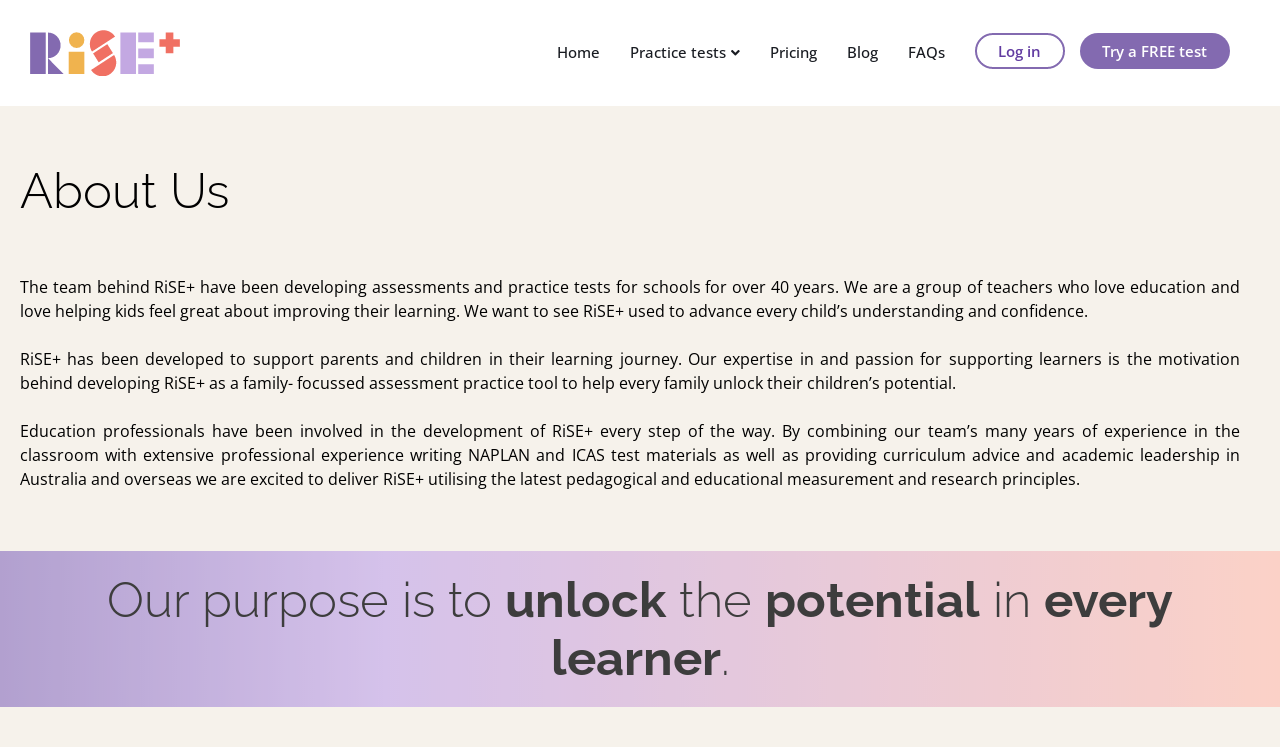

--- FILE ---
content_type: text/html; charset=UTF-8
request_url: https://riseplus.education/about-us/
body_size: 22353
content:
<!DOCTYPE html>
<html lang="en-AU">
<head>
	<meta charset="UTF-8">
		<meta name='robots' content='index, follow, max-image-preview:large, max-snippet:-1, max-video-preview:-1' />
<meta name="viewport" content="width=device-width, initial-scale=1">
	<!-- This site is optimized with the Yoast SEO plugin v26.6 - https://yoast.com/wordpress/plugins/seo/ -->
	<title>About Us | RiSE+</title>
	<meta name="description" content="We are a group of teachers who love education and love helping kids feel great about improving their learning. Find out more about our team." />
	<link rel="canonical" href="https://riseplus.education/about-us/" />
	<meta property="og:locale" content="en_US" />
	<meta property="og:type" content="article" />
	<meta property="og:title" content="About Us | RiSE+" />
	<meta property="og:description" content="We are a group of teachers who love education and love helping kids feel great about improving their learning. Find out more about our team." />
	<meta property="og:url" content="https://riseplus.education/about-us/" />
	<meta property="og:site_name" content="RiSE+" />
	<meta property="article:modified_time" content="2022-12-23T08:07:39+00:00" />
	<meta property="og:image" content="https://riseplus.wpengine.com/wp-content/uploads/2022/11/Planet-girl.svg" />
	<meta name="twitter:card" content="summary_large_image" />
	<meta name="twitter:label1" content="Est. reading time" />
	<meta name="twitter:data1" content="7 minutes" />
	<script type="application/ld+json" class="yoast-schema-graph">{"@context":"https://schema.org","@graph":[{"@type":"WebPage","@id":"https://riseplus.education/about-us/","url":"https://riseplus.education/about-us/","name":"About Us | RiSE+","isPartOf":{"@id":"https://riseplus.education/#website"},"primaryImageOfPage":{"@id":"https://riseplus.education/about-us/#primaryimage"},"image":{"@id":"https://riseplus.education/about-us/#primaryimage"},"thumbnailUrl":"https://riseplus.wpengine.com/wp-content/uploads/2022/11/Planet-girl.svg","datePublished":"2022-11-14T04:52:32+00:00","dateModified":"2022-12-23T08:07:39+00:00","description":"We are a group of teachers who love education and love helping kids feel great about improving their learning. Find out more about our team.","breadcrumb":{"@id":"https://riseplus.education/about-us/#breadcrumb"},"inLanguage":"en-AU","potentialAction":[{"@type":"ReadAction","target":["https://riseplus.education/about-us/"]}]},{"@type":"ImageObject","inLanguage":"en-AU","@id":"https://riseplus.education/about-us/#primaryimage","url":"https://riseplus.wpengine.com/wp-content/uploads/2022/11/Planet-girl.svg","contentUrl":"https://riseplus.wpengine.com/wp-content/uploads/2022/11/Planet-girl.svg"},{"@type":"BreadcrumbList","@id":"https://riseplus.education/about-us/#breadcrumb","itemListElement":[{"@type":"ListItem","position":1,"name":"Home","item":"https://riseplus.education/"},{"@type":"ListItem","position":2,"name":"About Us"}]},{"@type":"WebSite","@id":"https://riseplus.education/#website","url":"https://riseplus.education/","name":"RiSE+","description":"","publisher":{"@id":"https://riseplus.education/#organization"},"potentialAction":[{"@type":"SearchAction","target":{"@type":"EntryPoint","urlTemplate":"https://riseplus.education/?s={search_term_string}"},"query-input":{"@type":"PropertyValueSpecification","valueRequired":true,"valueName":"search_term_string"}}],"inLanguage":"en-AU"},{"@type":"Organization","@id":"https://riseplus.education/#organization","name":"RiSE+","url":"https://riseplus.education/","logo":{"@type":"ImageObject","inLanguage":"en-AU","@id":"https://riseplus.education/#/schema/logo/image/","url":"https://riseplus.wpengine.com/wp-content/uploads/2023/01/RiSE_PM_Logo_Square.png","contentUrl":"https://riseplus.wpengine.com/wp-content/uploads/2023/01/RiSE_PM_Logo_Square.png","width":300,"height":300,"caption":"RiSE+"},"image":{"@id":"https://riseplus.education/#/schema/logo/image/"}}]}</script>
	<!-- / Yoast SEO plugin. -->


<link href='https://fonts.gstatic.com' crossorigin rel='preconnect' />
<link href='https://fonts.googleapis.com' crossorigin rel='preconnect' />
<link rel="alternate" type="application/rss+xml" title="RiSE+ &raquo; Feed" href="https://riseplus.education/feed/" />
<link rel="alternate" type="application/rss+xml" title="RiSE+ &raquo; Comments Feed" href="https://riseplus.education/comments/feed/" />
<link rel="alternate" title="oEmbed (JSON)" type="application/json+oembed" href="https://riseplus.education/wp-json/oembed/1.0/embed?url=https%3A%2F%2Friseplus.education%2Fabout-us%2F" />
<link rel="alternate" title="oEmbed (XML)" type="text/xml+oembed" href="https://riseplus.education/wp-json/oembed/1.0/embed?url=https%3A%2F%2Friseplus.education%2Fabout-us%2F&#038;format=xml" />
<style id='wp-img-auto-sizes-contain-inline-css'>
img:is([sizes=auto i],[sizes^="auto," i]){contain-intrinsic-size:3000px 1500px}
/*# sourceURL=wp-img-auto-sizes-contain-inline-css */
</style>
<link rel='stylesheet' id='dashicons-css' href='https://riseplus.education/wp-includes/css/dashicons.min.css?ver=6.9' media='all' />
<link rel='stylesheet' id='menu-icons-extra-css' href='https://riseplus.education/wp-content/plugins/menu-icons/css/extra.min.css?ver=0.13.20' media='all' />
<link rel='stylesheet' id='hfe-widgets-style-css' href='https://riseplus.education/wp-content/plugins/header-footer-elementor/inc/widgets-css/frontend.css?ver=2.7.1' media='all' />
<style id='wp-emoji-styles-inline-css'>

	img.wp-smiley, img.emoji {
		display: inline !important;
		border: none !important;
		box-shadow: none !important;
		height: 1em !important;
		width: 1em !important;
		margin: 0 0.07em !important;
		vertical-align: -0.1em !important;
		background: none !important;
		padding: 0 !important;
	}
/*# sourceURL=wp-emoji-styles-inline-css */
</style>
<style id='classic-theme-styles-inline-css'>
/*! This file is auto-generated */
.wp-block-button__link{color:#fff;background-color:#32373c;border-radius:9999px;box-shadow:none;text-decoration:none;padding:calc(.667em + 2px) calc(1.333em + 2px);font-size:1.125em}.wp-block-file__button{background:#32373c;color:#fff;text-decoration:none}
/*# sourceURL=/wp-includes/css/classic-themes.min.css */
</style>
<style id='safe-svg-svg-icon-style-inline-css'>
.safe-svg-cover{text-align:center}.safe-svg-cover .safe-svg-inside{display:inline-block;max-width:100%}.safe-svg-cover svg{fill:currentColor;height:100%;max-height:100%;max-width:100%;width:100%}

/*# sourceURL=https://riseplus.education/wp-content/plugins/safe-svg/dist/safe-svg-block-frontend.css */
</style>
<style id='global-styles-inline-css'>
:root{--wp--preset--aspect-ratio--square: 1;--wp--preset--aspect-ratio--4-3: 4/3;--wp--preset--aspect-ratio--3-4: 3/4;--wp--preset--aspect-ratio--3-2: 3/2;--wp--preset--aspect-ratio--2-3: 2/3;--wp--preset--aspect-ratio--16-9: 16/9;--wp--preset--aspect-ratio--9-16: 9/16;--wp--preset--color--black: #000000;--wp--preset--color--cyan-bluish-gray: #abb8c3;--wp--preset--color--white: #ffffff;--wp--preset--color--pale-pink: #f78da7;--wp--preset--color--vivid-red: #cf2e2e;--wp--preset--color--luminous-vivid-orange: #ff6900;--wp--preset--color--luminous-vivid-amber: #fcb900;--wp--preset--color--light-green-cyan: #7bdcb5;--wp--preset--color--vivid-green-cyan: #00d084;--wp--preset--color--pale-cyan-blue: #8ed1fc;--wp--preset--color--vivid-cyan-blue: #0693e3;--wp--preset--color--vivid-purple: #9b51e0;--wp--preset--color--contrast: var(--contrast);--wp--preset--color--contrast-2: var(--contrast-2);--wp--preset--color--contrast-3: var(--contrast-3);--wp--preset--color--base: var(--base);--wp--preset--color--base-2: var(--base-2);--wp--preset--color--base-3: var(--base-3);--wp--preset--color--accent: var(--accent);--wp--preset--color--global-color-8: var(--global-color-8);--wp--preset--color--global-color-9: var(--global-color-9);--wp--preset--color--global-color-10: var(--global-color-10);--wp--preset--color--global-color-11: var(--global-color-11);--wp--preset--gradient--vivid-cyan-blue-to-vivid-purple: linear-gradient(135deg,rgb(6,147,227) 0%,rgb(155,81,224) 100%);--wp--preset--gradient--light-green-cyan-to-vivid-green-cyan: linear-gradient(135deg,rgb(122,220,180) 0%,rgb(0,208,130) 100%);--wp--preset--gradient--luminous-vivid-amber-to-luminous-vivid-orange: linear-gradient(135deg,rgb(252,185,0) 0%,rgb(255,105,0) 100%);--wp--preset--gradient--luminous-vivid-orange-to-vivid-red: linear-gradient(135deg,rgb(255,105,0) 0%,rgb(207,46,46) 100%);--wp--preset--gradient--very-light-gray-to-cyan-bluish-gray: linear-gradient(135deg,rgb(238,238,238) 0%,rgb(169,184,195) 100%);--wp--preset--gradient--cool-to-warm-spectrum: linear-gradient(135deg,rgb(74,234,220) 0%,rgb(151,120,209) 20%,rgb(207,42,186) 40%,rgb(238,44,130) 60%,rgb(251,105,98) 80%,rgb(254,248,76) 100%);--wp--preset--gradient--blush-light-purple: linear-gradient(135deg,rgb(255,206,236) 0%,rgb(152,150,240) 100%);--wp--preset--gradient--blush-bordeaux: linear-gradient(135deg,rgb(254,205,165) 0%,rgb(254,45,45) 50%,rgb(107,0,62) 100%);--wp--preset--gradient--luminous-dusk: linear-gradient(135deg,rgb(255,203,112) 0%,rgb(199,81,192) 50%,rgb(65,88,208) 100%);--wp--preset--gradient--pale-ocean: linear-gradient(135deg,rgb(255,245,203) 0%,rgb(182,227,212) 50%,rgb(51,167,181) 100%);--wp--preset--gradient--electric-grass: linear-gradient(135deg,rgb(202,248,128) 0%,rgb(113,206,126) 100%);--wp--preset--gradient--midnight: linear-gradient(135deg,rgb(2,3,129) 0%,rgb(40,116,252) 100%);--wp--preset--font-size--small: 13px;--wp--preset--font-size--medium: 20px;--wp--preset--font-size--large: 36px;--wp--preset--font-size--x-large: 42px;--wp--preset--spacing--20: 0.44rem;--wp--preset--spacing--30: 0.67rem;--wp--preset--spacing--40: 1rem;--wp--preset--spacing--50: 1.5rem;--wp--preset--spacing--60: 2.25rem;--wp--preset--spacing--70: 3.38rem;--wp--preset--spacing--80: 5.06rem;--wp--preset--shadow--natural: 6px 6px 9px rgba(0, 0, 0, 0.2);--wp--preset--shadow--deep: 12px 12px 50px rgba(0, 0, 0, 0.4);--wp--preset--shadow--sharp: 6px 6px 0px rgba(0, 0, 0, 0.2);--wp--preset--shadow--outlined: 6px 6px 0px -3px rgb(255, 255, 255), 6px 6px rgb(0, 0, 0);--wp--preset--shadow--crisp: 6px 6px 0px rgb(0, 0, 0);}:where(.is-layout-flex){gap: 0.5em;}:where(.is-layout-grid){gap: 0.5em;}body .is-layout-flex{display: flex;}.is-layout-flex{flex-wrap: wrap;align-items: center;}.is-layout-flex > :is(*, div){margin: 0;}body .is-layout-grid{display: grid;}.is-layout-grid > :is(*, div){margin: 0;}:where(.wp-block-columns.is-layout-flex){gap: 2em;}:where(.wp-block-columns.is-layout-grid){gap: 2em;}:where(.wp-block-post-template.is-layout-flex){gap: 1.25em;}:where(.wp-block-post-template.is-layout-grid){gap: 1.25em;}.has-black-color{color: var(--wp--preset--color--black) !important;}.has-cyan-bluish-gray-color{color: var(--wp--preset--color--cyan-bluish-gray) !important;}.has-white-color{color: var(--wp--preset--color--white) !important;}.has-pale-pink-color{color: var(--wp--preset--color--pale-pink) !important;}.has-vivid-red-color{color: var(--wp--preset--color--vivid-red) !important;}.has-luminous-vivid-orange-color{color: var(--wp--preset--color--luminous-vivid-orange) !important;}.has-luminous-vivid-amber-color{color: var(--wp--preset--color--luminous-vivid-amber) !important;}.has-light-green-cyan-color{color: var(--wp--preset--color--light-green-cyan) !important;}.has-vivid-green-cyan-color{color: var(--wp--preset--color--vivid-green-cyan) !important;}.has-pale-cyan-blue-color{color: var(--wp--preset--color--pale-cyan-blue) !important;}.has-vivid-cyan-blue-color{color: var(--wp--preset--color--vivid-cyan-blue) !important;}.has-vivid-purple-color{color: var(--wp--preset--color--vivid-purple) !important;}.has-black-background-color{background-color: var(--wp--preset--color--black) !important;}.has-cyan-bluish-gray-background-color{background-color: var(--wp--preset--color--cyan-bluish-gray) !important;}.has-white-background-color{background-color: var(--wp--preset--color--white) !important;}.has-pale-pink-background-color{background-color: var(--wp--preset--color--pale-pink) !important;}.has-vivid-red-background-color{background-color: var(--wp--preset--color--vivid-red) !important;}.has-luminous-vivid-orange-background-color{background-color: var(--wp--preset--color--luminous-vivid-orange) !important;}.has-luminous-vivid-amber-background-color{background-color: var(--wp--preset--color--luminous-vivid-amber) !important;}.has-light-green-cyan-background-color{background-color: var(--wp--preset--color--light-green-cyan) !important;}.has-vivid-green-cyan-background-color{background-color: var(--wp--preset--color--vivid-green-cyan) !important;}.has-pale-cyan-blue-background-color{background-color: var(--wp--preset--color--pale-cyan-blue) !important;}.has-vivid-cyan-blue-background-color{background-color: var(--wp--preset--color--vivid-cyan-blue) !important;}.has-vivid-purple-background-color{background-color: var(--wp--preset--color--vivid-purple) !important;}.has-black-border-color{border-color: var(--wp--preset--color--black) !important;}.has-cyan-bluish-gray-border-color{border-color: var(--wp--preset--color--cyan-bluish-gray) !important;}.has-white-border-color{border-color: var(--wp--preset--color--white) !important;}.has-pale-pink-border-color{border-color: var(--wp--preset--color--pale-pink) !important;}.has-vivid-red-border-color{border-color: var(--wp--preset--color--vivid-red) !important;}.has-luminous-vivid-orange-border-color{border-color: var(--wp--preset--color--luminous-vivid-orange) !important;}.has-luminous-vivid-amber-border-color{border-color: var(--wp--preset--color--luminous-vivid-amber) !important;}.has-light-green-cyan-border-color{border-color: var(--wp--preset--color--light-green-cyan) !important;}.has-vivid-green-cyan-border-color{border-color: var(--wp--preset--color--vivid-green-cyan) !important;}.has-pale-cyan-blue-border-color{border-color: var(--wp--preset--color--pale-cyan-blue) !important;}.has-vivid-cyan-blue-border-color{border-color: var(--wp--preset--color--vivid-cyan-blue) !important;}.has-vivid-purple-border-color{border-color: var(--wp--preset--color--vivid-purple) !important;}.has-vivid-cyan-blue-to-vivid-purple-gradient-background{background: var(--wp--preset--gradient--vivid-cyan-blue-to-vivid-purple) !important;}.has-light-green-cyan-to-vivid-green-cyan-gradient-background{background: var(--wp--preset--gradient--light-green-cyan-to-vivid-green-cyan) !important;}.has-luminous-vivid-amber-to-luminous-vivid-orange-gradient-background{background: var(--wp--preset--gradient--luminous-vivid-amber-to-luminous-vivid-orange) !important;}.has-luminous-vivid-orange-to-vivid-red-gradient-background{background: var(--wp--preset--gradient--luminous-vivid-orange-to-vivid-red) !important;}.has-very-light-gray-to-cyan-bluish-gray-gradient-background{background: var(--wp--preset--gradient--very-light-gray-to-cyan-bluish-gray) !important;}.has-cool-to-warm-spectrum-gradient-background{background: var(--wp--preset--gradient--cool-to-warm-spectrum) !important;}.has-blush-light-purple-gradient-background{background: var(--wp--preset--gradient--blush-light-purple) !important;}.has-blush-bordeaux-gradient-background{background: var(--wp--preset--gradient--blush-bordeaux) !important;}.has-luminous-dusk-gradient-background{background: var(--wp--preset--gradient--luminous-dusk) !important;}.has-pale-ocean-gradient-background{background: var(--wp--preset--gradient--pale-ocean) !important;}.has-electric-grass-gradient-background{background: var(--wp--preset--gradient--electric-grass) !important;}.has-midnight-gradient-background{background: var(--wp--preset--gradient--midnight) !important;}.has-small-font-size{font-size: var(--wp--preset--font-size--small) !important;}.has-medium-font-size{font-size: var(--wp--preset--font-size--medium) !important;}.has-large-font-size{font-size: var(--wp--preset--font-size--large) !important;}.has-x-large-font-size{font-size: var(--wp--preset--font-size--x-large) !important;}
:where(.wp-block-post-template.is-layout-flex){gap: 1.25em;}:where(.wp-block-post-template.is-layout-grid){gap: 1.25em;}
:where(.wp-block-term-template.is-layout-flex){gap: 1.25em;}:where(.wp-block-term-template.is-layout-grid){gap: 1.25em;}
:where(.wp-block-columns.is-layout-flex){gap: 2em;}:where(.wp-block-columns.is-layout-grid){gap: 2em;}
:root :where(.wp-block-pullquote){font-size: 1.5em;line-height: 1.6;}
/*# sourceURL=global-styles-inline-css */
</style>
<link rel='stylesheet' id='hfe-style-css' href='https://riseplus.education/wp-content/plugins/header-footer-elementor/assets/css/header-footer-elementor.css?ver=2.7.1' media='all' />
<link rel='stylesheet' id='elementor-icons-css' href='https://riseplus.education/wp-content/plugins/elementor/assets/lib/eicons/css/elementor-icons.min.css?ver=5.45.0' media='all' />
<link rel='stylesheet' id='elementor-frontend-css' href='https://riseplus.education/wp-content/plugins/elementor/assets/css/frontend.min.css?ver=3.34.0' media='all' />
<link rel='stylesheet' id='elementor-post-7-css' href='https://riseplus.education/wp-content/uploads/elementor/css/post-7.css?ver=1766456904' media='all' />
<link rel='stylesheet' id='widget-heading-css' href='https://riseplus.education/wp-content/plugins/elementor/assets/css/widget-heading.min.css?ver=3.34.0' media='all' />
<link rel='stylesheet' id='widget-image-css' href='https://riseplus.education/wp-content/plugins/elementor/assets/css/widget-image.min.css?ver=3.34.0' media='all' />
<link rel='stylesheet' id='elementor-post-164-css' href='https://riseplus.education/wp-content/uploads/elementor/css/post-164.css?ver=1766475524' media='all' />
<link rel='stylesheet' id='elementor-post-33-css' href='https://riseplus.education/wp-content/uploads/elementor/css/post-33.css?ver=1766456904' media='all' />
<link rel='stylesheet' id='elementor-post-243-css' href='https://riseplus.education/wp-content/uploads/elementor/css/post-243.css?ver=1766456904' media='all' />
<link rel='stylesheet' id='generate-style-css' href='https://riseplus.education/wp-content/themes/generatepress/assets/css/main.min.css?ver=3.6.1' media='all' />
<style id='generate-style-inline-css'>
body{background-color:var(--global-color-8);color:var(--contrast);}a{color:var(--global-color-9);}a{text-decoration:underline;}.entry-title a, .site-branding a, a.button, .wp-block-button__link, .main-navigation a{text-decoration:none;}a:hover, a:focus, a:active{color:var(--contrast);}.grid-container{max-width:1220px;}.wp-block-group__inner-container{max-width:1220px;margin-left:auto;margin-right:auto;}:root{--contrast:#222222;--contrast-2:#575760;--contrast-3:#b2b2be;--base:#f0f0f0;--base-2:#f7f8f9;--base-3:#ffffff;--accent:#1e73be;--global-color-8:#F6F2EB;--global-color-9:#836AB0;--global-color-10:#3D3D3D;--global-color-11:#613ba1;}:root .has-contrast-color{color:var(--contrast);}:root .has-contrast-background-color{background-color:var(--contrast);}:root .has-contrast-2-color{color:var(--contrast-2);}:root .has-contrast-2-background-color{background-color:var(--contrast-2);}:root .has-contrast-3-color{color:var(--contrast-3);}:root .has-contrast-3-background-color{background-color:var(--contrast-3);}:root .has-base-color{color:var(--base);}:root .has-base-background-color{background-color:var(--base);}:root .has-base-2-color{color:var(--base-2);}:root .has-base-2-background-color{background-color:var(--base-2);}:root .has-base-3-color{color:var(--base-3);}:root .has-base-3-background-color{background-color:var(--base-3);}:root .has-accent-color{color:var(--accent);}:root .has-accent-background-color{background-color:var(--accent);}:root .has-global-color-8-color{color:var(--global-color-8);}:root .has-global-color-8-background-color{background-color:var(--global-color-8);}:root .has-global-color-9-color{color:var(--global-color-9);}:root .has-global-color-9-background-color{background-color:var(--global-color-9);}:root .has-global-color-10-color{color:var(--global-color-10);}:root .has-global-color-10-background-color{background-color:var(--global-color-10);}:root .has-global-color-11-color{color:var(--global-color-11);}:root .has-global-color-11-background-color{background-color:var(--global-color-11);}body, button, input, select, textarea{font-family:Open Sans, sans-serif;font-weight:normal;font-size:21px;}body{line-height:29.4px;}@media (max-width:768px){body, button, input, select, textarea{font-size:18px;}}h1.entry-title{font-family:Raleway, sans-serif;font-weight:300;font-size:40px;line-height:56px;}@media (max-width:768px){h1.entry-title{font-size:28px;line-height:38px;}}.inside-article .entry-meta{font-weight:300;font-size:21px;line-height:21px;}.inside-article .entry-meta{font-weight:400;font-size:21px;line-height:29.4px;}.top-bar{background-color:#636363;color:#ffffff;}.top-bar a{color:#ffffff;}.top-bar a:hover{color:#303030;}.site-header{background-color:var(--base-3);}.main-title a,.main-title a:hover{color:var(--contrast);}.site-description{color:var(--contrast-2);}.mobile-menu-control-wrapper .menu-toggle,.mobile-menu-control-wrapper .menu-toggle:hover,.mobile-menu-control-wrapper .menu-toggle:focus,.has-inline-mobile-toggle #site-navigation.toggled{background-color:rgba(0, 0, 0, 0.02);}.main-navigation,.main-navigation ul ul{background-color:var(--base-3);}.main-navigation .main-nav ul li a, .main-navigation .menu-toggle, .main-navigation .menu-bar-items{color:var(--contrast);}.main-navigation .main-nav ul li:not([class*="current-menu-"]):hover > a, .main-navigation .main-nav ul li:not([class*="current-menu-"]):focus > a, .main-navigation .main-nav ul li.sfHover:not([class*="current-menu-"]) > a, .main-navigation .menu-bar-item:hover > a, .main-navigation .menu-bar-item.sfHover > a{color:var(--accent);}button.menu-toggle:hover,button.menu-toggle:focus{color:var(--contrast);}.main-navigation .main-nav ul li[class*="current-menu-"] > a{color:var(--accent);}.navigation-search input[type="search"],.navigation-search input[type="search"]:active, .navigation-search input[type="search"]:focus, .main-navigation .main-nav ul li.search-item.active > a, .main-navigation .menu-bar-items .search-item.active > a{color:var(--accent);}.main-navigation ul ul{background-color:var(--base);}.separate-containers .inside-article, .separate-containers .comments-area, .separate-containers .page-header, .one-container .container, .separate-containers .paging-navigation, .inside-page-header{color:var(--global-color-10);background-color:var(--global-color-8);}.entry-title a{color:var(--global-color-10);}.entry-title a:hover{color:var(--contrast-2);}.entry-meta{color:var(--global-color-10);}.sidebar .widget{background-color:var(--global-color-8);}.footer-widgets{background-color:var(--base-3);}.site-info{background-color:var(--base-3);}input[type="text"],input[type="email"],input[type="url"],input[type="password"],input[type="search"],input[type="tel"],input[type="number"],textarea,select{color:var(--contrast);background-color:var(--base-2);border-color:var(--base);}input[type="text"]:focus,input[type="email"]:focus,input[type="url"]:focus,input[type="password"]:focus,input[type="search"]:focus,input[type="tel"]:focus,input[type="number"]:focus,textarea:focus,select:focus{color:var(--contrast);background-color:var(--base-2);border-color:var(--contrast-3);}button,html input[type="button"],input[type="reset"],input[type="submit"],a.button,a.wp-block-button__link:not(.has-background){color:#ffffff;background-color:var(--global-color-9);}button:hover,html input[type="button"]:hover,input[type="reset"]:hover,input[type="submit"]:hover,a.button:hover,button:focus,html input[type="button"]:focus,input[type="reset"]:focus,input[type="submit"]:focus,a.button:focus,a.wp-block-button__link:not(.has-background):active,a.wp-block-button__link:not(.has-background):focus,a.wp-block-button__link:not(.has-background):hover{color:#ffffff;background-color:var(--global-color-11);}a.generate-back-to-top{background-color:rgba( 0,0,0,0.4 );color:#ffffff;}a.generate-back-to-top:hover,a.generate-back-to-top:focus{background-color:rgba( 0,0,0,0.6 );color:#ffffff;}:root{--gp-search-modal-bg-color:var(--base-3);--gp-search-modal-text-color:var(--contrast);--gp-search-modal-overlay-bg-color:rgba(0,0,0,0.2);}@media (max-width:768px){.main-navigation .menu-bar-item:hover > a, .main-navigation .menu-bar-item.sfHover > a{background:none;color:var(--contrast);}}.nav-below-header .main-navigation .inside-navigation.grid-container, .nav-above-header .main-navigation .inside-navigation.grid-container{padding:0px 20px 0px 20px;}.site-main .wp-block-group__inner-container{padding:40px;}.separate-containers .paging-navigation{padding-top:20px;padding-bottom:20px;}.entry-content .alignwide, body:not(.no-sidebar) .entry-content .alignfull{margin-left:-40px;width:calc(100% + 80px);max-width:calc(100% + 80px);}.rtl .menu-item-has-children .dropdown-menu-toggle{padding-left:20px;}.rtl .main-navigation .main-nav ul li.menu-item-has-children > a{padding-right:20px;}@media (max-width:768px){.separate-containers .inside-article, .separate-containers .comments-area, .separate-containers .page-header, .separate-containers .paging-navigation, .one-container .site-content, .inside-page-header{padding:30px;}.site-main .wp-block-group__inner-container{padding:30px;}.inside-top-bar{padding-right:30px;padding-left:30px;}.inside-header{padding-right:30px;padding-left:30px;}.widget-area .widget{padding-top:30px;padding-right:30px;padding-bottom:30px;padding-left:30px;}.footer-widgets-container{padding-top:30px;padding-right:30px;padding-bottom:30px;padding-left:30px;}.inside-site-info{padding-right:30px;padding-left:30px;}.entry-content .alignwide, body:not(.no-sidebar) .entry-content .alignfull{margin-left:-30px;width:calc(100% + 60px);max-width:calc(100% + 60px);}.one-container .site-main .paging-navigation{margin-bottom:20px;}}/* End cached CSS */.is-right-sidebar{width:30%;}.is-left-sidebar{width:30%;}.site-content .content-area{width:100%;}@media (max-width:768px){.main-navigation .menu-toggle,.sidebar-nav-mobile:not(#sticky-placeholder){display:block;}.main-navigation ul,.gen-sidebar-nav,.main-navigation:not(.slideout-navigation):not(.toggled) .main-nav > ul,.has-inline-mobile-toggle #site-navigation .inside-navigation > *:not(.navigation-search):not(.main-nav){display:none;}.nav-align-right .inside-navigation,.nav-align-center .inside-navigation{justify-content:space-between;}.has-inline-mobile-toggle .mobile-menu-control-wrapper{display:flex;flex-wrap:wrap;}.has-inline-mobile-toggle .inside-header{flex-direction:row;text-align:left;flex-wrap:wrap;}.has-inline-mobile-toggle .header-widget,.has-inline-mobile-toggle #site-navigation{flex-basis:100%;}.nav-float-left .has-inline-mobile-toggle #site-navigation{order:10;}}
.elementor-template-full-width .site-content{display:block;}
/*# sourceURL=generate-style-inline-css */
</style>
<link rel='stylesheet' id='generate-google-fonts-css' href='https://fonts.googleapis.com/css?family=Open+Sans%3A300%2C300italic%2Cregular%2Citalic%2C600%2C600italic%2C700%2C700italic%2C800%2C800italic%7CRaleway%3A100%2C200%2C300%2Cregular%2C500%2C600%2C700%2C800%2C900%2C100italic%2C200italic%2C300italic%2Citalic%2C500italic%2C600italic%2C700italic%2C800italic%2C900italic&#038;display=auto&#038;ver=3.6.1' media='all' />
<link rel='stylesheet' id='hfe-elementor-icons-css' href='https://riseplus.education/wp-content/plugins/elementor/assets/lib/eicons/css/elementor-icons.min.css?ver=5.34.0' media='all' />
<link rel='stylesheet' id='hfe-icons-list-css' href='https://riseplus.education/wp-content/plugins/elementor/assets/css/widget-icon-list.min.css?ver=3.24.3' media='all' />
<link rel='stylesheet' id='hfe-social-icons-css' href='https://riseplus.education/wp-content/plugins/elementor/assets/css/widget-social-icons.min.css?ver=3.24.0' media='all' />
<link rel='stylesheet' id='hfe-social-share-icons-brands-css' href='https://riseplus.education/wp-content/plugins/elementor/assets/lib/font-awesome/css/brands.css?ver=5.15.3' media='all' />
<link rel='stylesheet' id='hfe-social-share-icons-fontawesome-css' href='https://riseplus.education/wp-content/plugins/elementor/assets/lib/font-awesome/css/fontawesome.css?ver=5.15.3' media='all' />
<link rel='stylesheet' id='hfe-nav-menu-icons-css' href='https://riseplus.education/wp-content/plugins/elementor/assets/lib/font-awesome/css/solid.css?ver=5.15.3' media='all' />
<link rel='stylesheet' id='elementor-gf-local-roboto-css' href='https://riseplus.education/wp-content/uploads/elementor/google-fonts/css/roboto.css?ver=1743383858' media='all' />
<link rel='stylesheet' id='elementor-gf-local-robotoslab-css' href='https://riseplus.education/wp-content/uploads/elementor/google-fonts/css/robotoslab.css?ver=1743383877' media='all' />
<link rel='stylesheet' id='elementor-gf-local-raleway-css' href='https://riseplus.education/wp-content/uploads/elementor/google-fonts/css/raleway.css?ver=1743384069' media='all' />
<link rel='stylesheet' id='elementor-gf-local-opensans-css' href='https://riseplus.education/wp-content/uploads/elementor/google-fonts/css/opensans.css?ver=1743384101' media='all' />
<link rel='stylesheet' id='elementor-gf-local-inter-css' href='https://riseplus.education/wp-content/uploads/elementor/google-fonts/css/inter.css?ver=1743384186' media='all' />
<link rel='stylesheet' id='elementor-icons-shared-0-css' href='https://riseplus.education/wp-content/plugins/elementor/assets/lib/font-awesome/css/fontawesome.min.css?ver=5.15.3' media='all' />
<link rel='stylesheet' id='elementor-icons-fa-solid-css' href='https://riseplus.education/wp-content/plugins/elementor/assets/lib/font-awesome/css/solid.min.css?ver=5.15.3' media='all' />
<link rel='stylesheet' id='elementor-icons-fa-regular-css' href='https://riseplus.education/wp-content/plugins/elementor/assets/lib/font-awesome/css/regular.min.css?ver=5.15.3' media='all' />
<script src="https://riseplus.education/wp-includes/js/jquery/jquery.min.js?ver=3.7.1" id="jquery-core-js"></script>
<script src="https://riseplus.education/wp-includes/js/jquery/jquery-migrate.min.js?ver=3.4.1" id="jquery-migrate-js"></script>
<script id="jquery-js-after">
!function($){"use strict";$(document).ready(function(){$(this).scrollTop()>100&&$(".hfe-scroll-to-top-wrap").removeClass("hfe-scroll-to-top-hide"),$(window).scroll(function(){$(this).scrollTop()<100?$(".hfe-scroll-to-top-wrap").fadeOut(300):$(".hfe-scroll-to-top-wrap").fadeIn(300)}),$(".hfe-scroll-to-top-wrap").on("click",function(){$("html, body").animate({scrollTop:0},300);return!1})})}(jQuery);
!function($){'use strict';$(document).ready(function(){var bar=$('.hfe-reading-progress-bar');if(!bar.length)return;$(window).on('scroll',function(){var s=$(window).scrollTop(),d=$(document).height()-$(window).height(),p=d? s/d*100:0;bar.css('width',p+'%')});});}(jQuery);
//# sourceURL=jquery-js-after
</script>
<link rel="https://api.w.org/" href="https://riseplus.education/wp-json/" /><link rel="alternate" title="JSON" type="application/json" href="https://riseplus.education/wp-json/wp/v2/pages/164" /><link rel="EditURI" type="application/rsd+xml" title="RSD" href="https://riseplus.education/xmlrpc.php?rsd" />
<link rel='shortlink' href='https://riseplus.education/?p=164' />
<!-- jQuery-->
<script src='https://riseplus.wpengine.com/wp-includes/js/jquery/jquery.min.js?ver=3.6.1'></script>
<!-- Ends -->
<!-- Google Tag Manager -->
<script>(function(w,d,s,l,i){w[l]=w[l]||[];w[l].push({'gtm.start':
new Date().getTime(),event:'gtm.js'});var f=d.getElementsByTagName(s)[0],
j=d.createElement(s),dl=l!='dataLayer'?'&l='+l:'';j.async=true;j.src=
'https://www.googletagmanager.com/gtm.js?id='+i+dl;f.parentNode.insertBefore(j,f);
})(window,document,'script','dataLayer','GTM-W3GPZ94');</script>
<!-- End Google Tag Manager -->
<!-- Google Optimize -->
<script src="https://www.googleoptimize.com/optimize.js?id=OPT-KS56T87"></script>
<!-- Ends -->
<!-- Mixpanel -->
<script type="text/javascript">
(function(f,b){if(!b.__SV){var e,g,i,h;window.mixpanel=b;b._i=[];b.init=function(e,f,c){function g(a,d){var b=d.split(".");2==b.length&&(a=a[b[0]],d=b[1]);a[d]=function(){a.push([d].concat(Array.prototype.slice.call(arguments,0)))}}var a=b;"undefined"!==typeof c?a=b[c]=[]:c="mixpanel";a.people=a.people||[];a.toString=function(a){var d="mixpanel";"mixpanel"!==c&&(d+="."+c);a||(d+=" (stub)");return d};a.people.toString=function(){return a.toString(1)+".people (stub)"};i="disable time_event track track_pageview track_links track_forms track_with_groups add_group set_group remove_group register register_once alias unregister identify name_tag set_config reset opt_in_tracking opt_out_tracking has_opted_in_tracking has_opted_out_tracking clear_opt_in_out_tracking start_batch_senders people.set people.set_once people.unset people.increment people.append people.union people.track_charge people.clear_charges people.delete_user people.remove".split(" ");
for(h=0;h<i.length;h++)g(a,i[h]);var j="set set_once union unset remove delete".split(" ");a.get_group=function(){function b(c){d[c]=function(){call2_args=arguments;call2=[c].concat(Array.prototype.slice.call(call2_args,0));a.push([e,call2])}}for(var d={},e=["get_group"].concat(Array.prototype.slice.call(arguments,0)),c=0;c<j.length;c++)b(j[c]);return d};b._i.push([e,f,c])};b.__SV=1.2;e=f.createElement("script");e.type="text/javascript";e.async=!0;e.src="undefined"!==typeof MIXPANEL_CUSTOM_LIB_URL?
MIXPANEL_CUSTOM_LIB_URL:"file:"===f.location.protocol&&"//cdn.mxpnl.com/libs/mixpanel-2-latest.min.js".match(/^\/\//)?"https://cdn.mxpnl.com/libs/mixpanel-2-latest.min.js":"//cdn.mxpnl.com/libs/mixpanel-2-latest.min.js";g=f.getElementsByTagName("script")[0];g.parentNode.insertBefore(e,g)}})(document,window.mixpanel||[]);

// Enabling the debug mode flag is useful during implementation,
// but it's recommended you remove it for production
mixpanel.init('fb644a444c35531393b8525b3f0cb331', {debug: true}); 

// Page view
mixpanel.track("Page view");
</script>
<!-- Ends -->
<!-- Mixpanel Events Tracking -->
<script type="text/javascript">
document.addEventListener("DOMContentLoaded", function(event) {
// RISE logo within the header
jQuery('.header-logo').click(function(){
var thisurl=window.location.href; 
	mixpanel.track("Button Click", {"button": thisurl});	
});
// get started in the header
jQuery('.header-getstarted').click(function(){
	mixpanel.track("Button Click", {"button": "Header-GetStarted-SignUp"});	
});
//Click on footer link
jQuery('.footermenunav a').click(function(){
	mixpanel.track("Link click", {"Link click": "footer-link-click"});	
});

// Login started in the header
jQuery('.header-login').click(function(){
	mixpanel.track("Button Click", {"button": "Header-GetStarted-Login"});	
});

// Try free test 1
jQuery('.try-free-test-1 a').click(function(){
	mixpanel.track("Button Click", {"button": "TryFreeTest-banner"});	
});

// Get started 1
jQuery('.get-started-1 a').click(function(){
	mixpanel.track("Button Click", {"button": "GetStarted-banner"});	
});

// Try free test 2
jQuery('.try-free-test-2 a').click(function(){
	mixpanel.track("Button Click", {"button": "TryFreeTest-2ndBanner"});	
});

// Try free test 3
jQuery('.try-free-test-3 a').click(function(){
	mixpanel.track("Button Click", {"button": "TryFreeTest-3rdBanner"});	
});		
	
});
</script>
<!-- Ends -->
<script id='pixel-script-poptin' src='https://cdn.popt.in/pixel.js?id=6a2aafc22a836' async='true'></script> <meta name="generator" content="Elementor 3.34.0; features: additional_custom_breakpoints; settings: css_print_method-external, google_font-enabled, font_display-swap">
			<style>
				.e-con.e-parent:nth-of-type(n+4):not(.e-lazyloaded):not(.e-no-lazyload),
				.e-con.e-parent:nth-of-type(n+4):not(.e-lazyloaded):not(.e-no-lazyload) * {
					background-image: none !important;
				}
				@media screen and (max-height: 1024px) {
					.e-con.e-parent:nth-of-type(n+3):not(.e-lazyloaded):not(.e-no-lazyload),
					.e-con.e-parent:nth-of-type(n+3):not(.e-lazyloaded):not(.e-no-lazyload) * {
						background-image: none !important;
					}
				}
				@media screen and (max-height: 640px) {
					.e-con.e-parent:nth-of-type(n+2):not(.e-lazyloaded):not(.e-no-lazyload),
					.e-con.e-parent:nth-of-type(n+2):not(.e-lazyloaded):not(.e-no-lazyload) * {
						background-image: none !important;
					}
				}
			</style>
			<link rel="icon" href="https://riseplus.education/wp-content/uploads/2022/11/favicon.png" sizes="32x32" />
<link rel="icon" href="https://riseplus.education/wp-content/uploads/2022/11/favicon.png" sizes="192x192" />
<link rel="apple-touch-icon" href="https://riseplus.education/wp-content/uploads/2022/11/favicon.png" />
<meta name="msapplication-TileImage" content="https://riseplus.education/wp-content/uploads/2022/11/favicon.png" />
		<style id="wp-custom-css">
			#footer-menu.elementor-section{
position: inherit !important;
}

body {overflow-x: hidden;}
.header-fixed-top{position: fixed;top: 0;left: 0;right: 0;z-index: 9999;}
.gradient-bg-1 {background: linear-gradient(269.69deg, #FABEAF 0%, #C3A8E2 69.94%, #836AB0 108.29%);}
.gradient-bg-2 {background: linear-gradient(0deg, rgba(255, 255, 255, 0.3), rgba(255, 255, 255, 0.3)), linear-gradient(269.69deg, #FABEAF 0%, #C3A8E2 69.94%, #836AB0 108.29%);}
.gradient-bg-3 {background: linear-gradient(0deg, rgba(195, 168, 226, 0.4), rgba(195, 168, 226, 0.4)), #FFFFFF;}
.gradient-bg-5 {background: linear-gradient(0deg, #EDE5F6, #EDE5F6), #FFFFFF;}
.max-width-1220px .elementor-container {max-width: 1220px;}
.section-ul-1 ul li {margin: 10px 0px;}
.terms-of-service p {margin: 0;}
.p-mb-0 p {margin-bottom: 0;}
.home-video-section .eicon-play {background: #1DB395;border-radius: 50%;}
.omnisend-embedded input[name='omnisend-email'] {padding: 12px; border-radius: 3px; font-family: 'Open Sans'; font-size: 13px; border: 1px solid #E5E8EB!important;}
.omnisend-embedded input[type='submit'] {padding: 10px 20px!important; border-radius: 60px; font-family: 'Open Sans'; font-weight: 700; max-width: 120px; font-size: 16px;}
.omnisend-embedded input[type='submit']:hover {background-color: #613ba1!important;}
.omnisend-embedded {margin-top: -15px;}
.img-width-auto img {width: auto!important;}
.max-width-488 {max-width: 488px;}
.pricing-page-progress-number a {width: 28px!important; height: 28px!important; line-height: 28px;}
.site-content {margin-top: 105px;padding-bottom: 50px;}
.site-main .page-header {padding: 0;}
.site-main .page-header .page-title {font-family: 'Raleway'; color: #3D3D3D; font-weight: 300; font-size: 61px; margin-top: 50px;}
.single-post .inside-article .entry-title {text-align: center;}
.single-post .inside-article .entry-meta {text-align: center;font-family: 'Raleway';font-weight: 300;}
.site-content .comments-area {font-family: 'Open Sans';background: #fff;}
.site-content .comments-area .comment-reply-title {font-family: 'Raleway';font-size: 39px;color: #3D3D3D;}
.site-content .comments-area .comment-body {padding: 0;margin-bottom: 10px;}
.site-content .comments-area .avatar, .site-content .comments-area .comments-title {display: none;}
.site-content .comments-area .comment-form input, .site-content .comments-area .comment-form-comment textarea {background-color: #F6F2EB;border-radius: 5px;}
.site-content .comments-area .form-submit .submit {background-color: #F07063;border-radius: 47px;font-size: 16px;font-weight: 700;}
.site-content .comments-area .form-submit .submit:hover {background-color: #E05748;}
.site-content .comments-area .comment-list .comment-content {padding: 0;border: none;margin-top: 0px;}
.site-content .comments-area .comment-list .comment.depth-1:not(:first-child) {margin-top: 30px;}
.site-content .comments-area .comment-list .comment-content p {margin-bottom: 0px;}
.site-content .comments-area .comment .children {border-bottom: none;margin-top: 0;}
.site-content .comments-area .comment .comment-metadata a {color: #3D3D3D!important;font-size: 16px;text-decoration: none;font-weight: 300;}
.site-content .comments-area .comment-list li .comment-respond .comment-reply-title {font-size: 29px;}
.site-content .comments-area .comment-list {font-size: 16px;}
.blog .content-area .inside-article {padding: 0px;display: table;}
.blog .content-area .inside-article .post-image {display: table-header-group;}
.blog .content-area .post {max-width: 386px;display: inline-block;vertical-align: top;margin: 0;margin-top: 68px;margin-right: 17px;}
.blog .content-area .inside-article .entry-title {font-size: 25px;font-weight: 400;margin-top: 10px;line-height: 32.5px;}
.blog .content-area .inside-article .entry-meta {font-size: 14px;color: #3D3D3D;}
.blog .content-area .inside-article .entry-meta {display: none;}
.blog .content-area .inside-article .entry-summary {font-size: 16px;line-height: 24px;font-weight: 400;margin-top: 15px;}
.blog .content-area .inside-article .entry-summary .read-more {display: block; width: fit-content; margin-top: 25px; background-color: rgb(131, 106, 176); color: #fff; border-radius: 50px; text-decoration: none; padding: 7px 20px;border: 2px solid;font-weight: 600;text-align: center;font-size: 15px;}
.blog .content-area .inside-article footer {display: none;}
.blog .content-area .inside-article .post-image {margin-top: 10px;}
.archive .content-area .inside-article {padding: 0px;display: table;}
.archive .content-area .inside-article .post-image {display: table-header-group;}
.archive .content-area .post {max-width: 386px;display: inline-block;vertical-align: top;margin: 0;margin-top: 68px;margin-right: 17px;}
.archive .content-area .inside-article .entry-title {font-size: 24px;font-weight: 400;margin-top: 10px;line-height: 32.5px;}
.archive .content-area .inside-article .entry-meta {font-size: 14px;color: #3D3D3D;}
.archive .content-area .inside-article .entry-meta {display: none;}
.archive .content-area .inside-article .entry-summary {font-size: 16px;line-height: 24px;font-weight: 400;margin-top: 15px;}
.archive .content-area .inside-article .entry-summary .read-more {display: block; width: fit-content; margin-top: 25px; background-color: rgb(131, 106, 176); color: #fff; border-radius: 50px; text-decoration: none; padding: 7px 20px;border: 2px solid;font-weight: 600;text-align: center;font-size: 15px;}
.archive .content-area .inside-article footer {display: none;}
.archive .content-area .inside-article .post-image {margin-top: 10px;}
.widget-title {margin-bottom: 10px;}
.single-post .inside-article .entry-header .entry-meta {display: none;}
.single-post .inside-article {display: table;padding-left: 0;padding-right: 0;}
.single-post .inside-article .entry-header {display: table-header-group;}
.single-post .inside-article .featured-image {margin-top: 50px;margin-bottom: 0;text-align: center;}
.single-post .inside-article .featured-image img {width: 100%!important; height: auto!important;}
.single-post .yarpp-related {margin-top: 75px;}
.single-post .yarpp h3 {text-transform: none;font-weight: 600;font-size: 36px;color: #3D3D3D;margin-bottom: 10px;}
.single-post .yarpp-thumbnails-horizontal .yarpp-thumbnail {height: auto;border: none;width: 386px;margin: 10px;margin-left: 0;}
.single-post .yarpp-thumbnails-horizontal .yarpp-thumbnail img {width: 100%;height: auto;}
.single-post .yarpp-thumbnails-horizontal .yarpp-thumbnail-title {max-height: fit-content;color: #000000;font-size: 25px;line-height: 32.5px;font-weight: 400;width: 100%;margin-top: 10px;}
.single-post .inside-article footer.entry-meta {margin-top: 0;text-align: left;}
.single-post .inside-article footer.entry-meta .post-navigation {background: #fff; margin-top: calc(75px - 1em); justify-content: space-between; display: flex;}
.single-post .inside-article footer.entry-meta .post-navigation .nav-previous {flex-basis: 50%;text-align: right;padding: 25px 15px;border-right: 20px solid #F6F2EB;}
.single-post .inside-article footer.entry-meta .post-navigation .nav-previous::before {content: "Previous post";display: block;font-size: 18px;color: #3D3D3D;}
.single-post .inside-article footer.entry-meta .post-navigation .nav-next {flex-basis: 50%;text-align: left;padding: 25px 15px;}
.single-post .inside-article footer.entry-meta .post-navigation .nav-next::before {content: "Next post";display: block;font-size: 18px;color: #3D3D3D;}
.single-post .inside-article footer.entry-meta .post-navigation .nav-previous a {text-decoration: none;font-family: 'Open Sans';font-weight: 600;font-size: 21px;line-height: 27.3px;}
.single-post .inside-article footer.entry-meta .post-navigation .nav-next a {text-decoration: none;font-family: 'Open Sans';font-weight: 600;font-size: 21px;line-height: 27.3px;}
.single-post .inside-article footer.entry-meta .post-navigation .nav-previous:only-child {flex-basis: 100%;border-right: none;text-align: left;}
.single-post .inside-article footer.entry-meta .post-navigation .nav-next:only-child {flex-basis: 100%;}
.single-post .inside-article footer.entry-meta .post-navigation .nav-previous .gp-icon, .single-post .inside-article footer.entry-meta .post-navigation .nav-next .gp-icon {display: none;}
.cat-links, .tags-links {margin-bottom: 10px;display: none;}
.cat-links a, .tags-links a {border: 2px solid #757472; color: #757472; border-radius: 66px; display: inline-block; font-size: 14px; text-decoration: none; margin-right: 5px; padding: 0px 20px;}
.search .content-area .inside-article {padding: 0px;display: table;}
.search .content-area .inside-article .post-image {display: table-header-group;}
.search .content-area .post, .search .content-area .page {max-width: 386px;display: inline-block;vertical-align: top;margin: 0;margin-top: 68px;margin-right: 17px;}
.search .content-area .inside-article .entry-title {font-size: 24px;font-weight: 400;margin-top: 10px;line-height: 32.5px;}
.search .content-area .inside-article .entry-meta {font-size: 14px;color: #3D3D3D;}
.search .content-area .inside-article .entry-meta {display: none;}
.search .content-area .inside-article .entry-summary {font-size: 16px;line-height: 24px;font-weight: 400;margin-top: 15px;}
.search .content-area .inside-article .entry-summary .read-more {display: block; width: fit-content; margin-top: 25px; background-color: rgb(131, 106, 176); color: #fff; border-radius: 50px; text-decoration: none; padding: 7px 20px;border: 2px solid;font-weight: 600;text-align: center;font-size: 15px;}
.search .content-area .inside-article footer {display: none;}
.search .content-area .inside-article .post-image {margin-top: 10px;}
.archive a.read-more:hover, .search a.read-more:hover, .blog a.read-more:hover {background-color: rgb(97,59,161)!important;}
.min-height-150px {min-height: 150px;}
.paging-navigation {text-align: right;margin-top: 10px;}
.paging-navigation .nav-links .page-numbers {text-decoration: none;}
.paging-navigation .nav-links .page-numbers:not(.next, .prev) {width: 28px;height: 28px;padding: 0;text-align: center;line-height: 28px;background: transparent;border-radius: 2px;display: inline-block;font-family: 'Open Sans';font-weight: 600;font-size: 18px;color: #836AB0;text-decoration: none;}
.paging-navigation .nav-links .page-numbers.current {background-color: #836AB0;color: #fff;}
.anchor-section {display: block;position: relative;top: -105px;visibility: hidden;}

@media only screen and (max-width: 767px) {
	.purple-bg-on-mobile {
		background-color: #836AB0;
	}
	.yellow-bg-on-mobile {
		background-color: #F6F2EB!important;
	}
	.benefits-for-all-box .elementor-widget-wrap {
		background-color: #fff!important;
	}
	.blog .content-area .post {max-width: 100%;display: block;margin-right: 0;margin-top: 20px;}
	.archive .content-area .post {max-width: 100%;display: block;margin-right: 0;margin-top: 20px;}
    .blog .content-area .inside-article {padding: 10px;}
    .archive .content-area .inside-article {padding: 10px;}
    .search .content-area .inside-article {padding: 10px;}
    .single-post .content-area .inside-article {padding: 10px;}
	.single-post .inside-article footer.entry-meta .post-navigation {flex-direction: column;gap: 10px;font-size: 20px!important;}
	.single-post .inside-article footer.entry-meta .post-navigation .nav-previous {text-align: left;border-right: none;}
	.single-post .inside-article footer.entry-meta .post-navigation .nav-next {text-align: left;}
    .single-post .inside-article footer.entry-meta .post-navigation .nav-next:not(:only-child) {padding-top: 0;margin-top: -25px;}
    .single-post .yarpp-thumbnails-horizontal .yarpp-thumbnail {width: 95%;}
    .single-post .yarpp h3 {font-size: 25px;}
    .single-post .yarpp-thumbnails-horizontal .yarpp-thumbnail-title {font-size: 22px;}
    .single-post .inside-article .featured-image {margin-top: 10px;}
    .paging-navigation .nav-links .page-numbers:not(.next, .prev) {width: 35px;height: 35px;line-height: 35px;}
    .anchor-section {top: -95px;}
}

@media only screen and (min-width: 767px) {
	.site-content .comments-area .comment-list {width: calc(50% - 25px);display: inline-block;vertical-align: top;}
	.site-content .comments-area .comment-respond {width: calc(50% - 20px);display: inline-block;margin-left: 40px;}
		.site-content .comments-area .comment-list li .comment-respond {width: 100%;display: block;margin-left: 0;}
	.site-content .comments-area .comment-author-info {display: flex; flex-direction: row; align-items: center; justify-content: space-between;}
}


    .hfe-menu-item,.elementor-widget-navigation-menu .menu-item a.hfe-menu-item
    {
    text-align: center;
    transition: all 0.4 ease;
    white-space: nowrap;
    color: #181B21;
    font-size: 15px;
    font-weight: 500;
font-family: "Open Sans", Sans-serif !important;
    }

.menuitem .elementor-widget-wrap>.elementor-element
{
width:auto;
	
}
#site-logo-img
{
	max-width:150px;
}
.login .hfe-menu-item
{
	padding:5px 20px;
}
.login a{
 text-align: center;
    line-height: 1.2;
   justify-content:center;
font-size: 15px;
    font-weight: 600;

	
}
.login .hfe-menu-item,.getstarted .hfe-menu-item

{
	font-size: 15px;
    font-weight: 600 !important;
color:#613ba1 !important;


}
.getstarted .hfe-menu-item
{
	color:#ffffff !important;
}
.login,.getstarted
{
margin-left:15px !important;
cursor:pointer;
margin-top:3px !important;
	color: #613ba1;
    background-color: transparent;
    border: 2px solid rgb(131, 106, 176);
height: 36px;
    width: 150px;
    
 border-radius: 50px;
    transition: color 200ms ease 0s, background 200ms ease 0s;
  display:flex;
justify-content:center;
 }
.login:hover
{
	    border-color: rgb(97,59,161);
    background-color: #E4DAF0;

}
.getstarted
{
	    background-color: rgb(131, 106, 176);
    border: 2px none rgb(102, 102, 102);

}
.getstarted:hover
{
	background-color: rgb(97,59,161);
}

.getstarted:hover a,.getstarted .hfe-menu-item:hover,.getstarted .menu-item a.hfe-menu-item:hover
{
color:#ffffff !important;
}




.login:hover a{
color: #836ab0;
}
.logimage img
{
	max-width:150px;
}
.elementor-widget-wrap>.mobilemenu
{
	width:20% !important;
}
.mobilemainmenu .hfe-nav-menu__layout-horizontal
{
	margin-top:30px;
}
.mobilemenumain .menu-item-type-post_type
{
	display:flex;
justify-content:flex-start;
}
.mobilemenumain .hfe-menu-item i
{
	    border-radius: 6px;
    color: #FFFFFF;
    background-color: #836ab0;
    align-items: center;
    justify-content: center;
    display: flex;
    width: 40px;
    height: 40px;
}
.mobilemainmenu li
{
border:none !important;
	display:flex;
justify-content:unset !important;
gap:20px;
}
.mlogin .hfe-menu-item,.mgetstarted .hfe-menu-item
{
margin-left:12px;
height: 36px;
    width: 150px;
  border: 2px solid rgb(131, 106, 176) !important;
   
border-bottom: 2px solid rgb(131, 106, 176) !important;
    text-align: center;
    line-height: 1.2;
    border-radius: 50px;
    transition: color 200ms ease 0s, background 200ms ease 0s;
justify-content: center !important;	
font-size: 15px;
    font-weight: 600 !important;
margin-bottom:15px;
color:#613B8A !important;
}
.mgetstarted .hfe-menu-item
{

color:#ffffff !important;
 background-color:rgb(131, 106, 176) !important;
}
.mobilemainmenu ul
{
	    height: 100vh;
    display: block;
}
.mobilemainmenu .hfe-nav-menu
{
	display:block;
}

.mlogin a    
{
white-space: nowrap;
    font-size: 15px;
    font-weight: 600;
    display: flex;
    align-items: center;
    text-align: center;
justify-content: center;}
.canvas-menu-text:visited {
    color: #181B21;
}
.footermenunav .hfe-menu-item, #footer-menu .elementor-widget-navigation-menu .menu-item a.hfe-menu-item{
font-family: "Raleway", Sans-serif !important;
}
.footerlog
{
	max-width:150px;
min-width:150px;
}
.mobilemenumain .hfe-nav-menu__toggle.elementor-clickable
{
	height:5px;
}
#menu-1-94e8cf8
{
	margin-top:25px;
border-top: 1px solid lightgray;
padding-top:15px;
padding-left:15px;
border-left: 5px solid rebeccapurple;
}
#menu-1-94e8cf8 a
{
	gap:10px;
    font-size: 16px;
    white-space: nowrap;
    font-size: 15;
    font-weight: 500;
    color: #6B7280;
}
.mobilesubmenu
{
	display:block !important;
}
.mobilesubmenu a.hfe-menu-item {
    margin-right: 20%;
}
.mobilesubmenu .hfe-menu-toggle
{
	zoom:60%;
}
.mobilesubmenu a.hfe-sub-menu-item {
    background-color: transparent !important;
}
.desktopmenu a.hfe-sub-menu-item
{
	padding-left:20px !important;
padding-right:20px !important;
}
.desktopmenu
{
	overflow:visible !important;
}
.desktopmenu
 .hfe-sub-menu-item
{
	    font-family: 'Open Sans' !important;
	    text-align: center;
    transition: all 0.4 ease;
    white-space: nowrap;
    color: #181B21;
    font-size: 15px ;
    font-weight:500 ;
    }
.desktopmenu ul.sub-menu{
width:auto !important;
	
}
.mobilesubmenu #menu-1-94e8cf8 a
{
	justify-content:flex-start !important;
}
#menu-1-94e8cf8 a {
justify-content: flex-start !important;
}
.sub-menu .hfe-creative-menu:hover a
{
color:#000000 !important;
}
.sub-menu .hfe-creative-menu,.sub-menu a.hfe-sub-menu-item{
color:#000000 !important;
}
.sub-menu .hfe-creative-menu,.hfe-nav-menu .sub-menu li.menu-item
{
	background: #F9F6FC ;

}
.sub-menu .hfe-creative-menu:hover
,hfe-nav-menu .sub-menu li.menu-item:hover{
color:#000000 !important;
	background: #E7DCF3 !important;
/* Greys/Subtle grey */
background-color: #E7DCF3 !important;
border-bottom: 1px solid #DBD9D9 !important;
}
.sub-menu{
	filter: drop-shadow(0px 4px 8px rgba(0, 0, 0, 0.25));
}
.login
{
	max-width:90px;
}
.hfe-nav-menu__layout-horizontal .hfe-nav-menu .sub-arrow
{
	margin-left:5px;
}
.sub-menu .menu-item
{
	border-bottom:none !important;
}
.footermenunav a:hover
{
	color:#836AB0 !important;
}
		</style>
			<meta name="viewport" content="width=device-width, initial-scale=1.0, viewport-fit=cover" /></head>
<body class="wp-singular page-template page-template-elementor_canvas page page-id-164 wp-embed-responsive wp-theme-generatepress ehf-header ehf-footer ehf-template-generatepress ehf-stylesheet-generatepress no-sidebar nav-float-right separate-containers header-aligned-left dropdown-hover elementor-default elementor-template-canvas elementor-kit-7 elementor-page elementor-page-164">
	<!-- Google Tag Manager (noscript) -->
<noscript><iframe src="https://www.googletagmanager.com/ns.html?id=GTM-W3GPZ94"
height="0" width="0" style="display:none;visibility:hidden"></iframe></noscript>
<!-- End Google Tag Manager (noscript) -->		<div data-elementor-type="wp-page" data-elementor-id="164" class="elementor elementor-164">
						<section class="elementor-section elementor-top-section elementor-element elementor-element-6d087f0 elementor-section-full_width elementor-section-height-default elementor-section-height-default" data-id="6d087f0" data-element_type="section">
						<div class="elementor-container elementor-column-gap-no">
					<div class="elementor-column elementor-col-100 elementor-top-column elementor-element elementor-element-49adea4" data-id="49adea4" data-element_type="column">
			<div class="elementor-widget-wrap elementor-element-populated">
						<div class="elementor-element elementor-element-e2b2587 elementor-widget elementor-widget-shortcode" data-id="e2b2587" data-element_type="widget" data-widget_type="shortcode.default">
				<div class="elementor-widget-container">
							<div class="elementor-shortcode">		<div data-elementor-type="wp-post" data-elementor-id="33" class="elementor elementor-33">
						<section class="elementor-section elementor-top-section elementor-element elementor-element-152693f elementor-hidden-tablet elementor-hidden-mobile elementor-section-content-middle header-fixed-top desktopmenu elementor-section-boxed elementor-section-height-default elementor-section-height-default" data-id="152693f" data-element_type="section" data-settings="{&quot;background_background&quot;:&quot;classic&quot;}">
						<div class="elementor-container elementor-column-gap-default">
					<div class="make-column-clickable-elementor elementor-column elementor-col-50 elementor-top-column elementor-element elementor-element-0cb75b4 header-logo" style="cursor: pointer;" data-column-clickable="https://riseplus.education/" data-column-clickable-blank="_self" data-id="0cb75b4" data-element_type="column">
			<div class="elementor-widget-wrap elementor-element-populated">
						<div class="elementor-element elementor-element-f4d336c logimage elementor-widget elementor-widget-image" data-id="f4d336c" data-element_type="widget" id="site-logo-img" data-widget_type="image.default">
				<div class="elementor-widget-container">
															<img decoding="async" width="217" height="66" src="https://riseplus.education/wp-content/uploads/2022/11/Logo.svg" class="attachment-thumbnail size-thumbnail wp-image-74" alt="RiSE+: Australia&#039;s leading online exam practice test platform for year 3 to year 7 students" />															</div>
				</div>
					</div>
		</div>
				<div class="elementor-column elementor-col-50 elementor-top-column elementor-element elementor-element-c5de035 menuitem" data-id="c5de035" data-element_type="column">
			<div class="elementor-widget-wrap elementor-element-populated">
						<div class="elementor-element elementor-element-01f7035 hfe-nav-menu__align-left hfe-submenu-icon-arrow hfe-submenu-animation-none hfe-link-redirect-child hfe-nav-menu__breakpoint-tablet elementor-widget elementor-widget-navigation-menu" data-id="01f7035" data-element_type="widget" data-settings="{&quot;padding_horizontal_menu_item&quot;:{&quot;unit&quot;:&quot;px&quot;,&quot;size&quot;:15,&quot;sizes&quot;:[]},&quot;padding_horizontal_menu_item_tablet&quot;:{&quot;unit&quot;:&quot;px&quot;,&quot;size&quot;:&quot;&quot;,&quot;sizes&quot;:[]},&quot;padding_horizontal_menu_item_mobile&quot;:{&quot;unit&quot;:&quot;px&quot;,&quot;size&quot;:&quot;&quot;,&quot;sizes&quot;:[]},&quot;padding_vertical_menu_item&quot;:{&quot;unit&quot;:&quot;px&quot;,&quot;size&quot;:15,&quot;sizes&quot;:[]},&quot;padding_vertical_menu_item_tablet&quot;:{&quot;unit&quot;:&quot;px&quot;,&quot;size&quot;:&quot;&quot;,&quot;sizes&quot;:[]},&quot;padding_vertical_menu_item_mobile&quot;:{&quot;unit&quot;:&quot;px&quot;,&quot;size&quot;:&quot;&quot;,&quot;sizes&quot;:[]},&quot;menu_space_between&quot;:{&quot;unit&quot;:&quot;px&quot;,&quot;size&quot;:&quot;&quot;,&quot;sizes&quot;:[]},&quot;menu_space_between_tablet&quot;:{&quot;unit&quot;:&quot;px&quot;,&quot;size&quot;:&quot;&quot;,&quot;sizes&quot;:[]},&quot;menu_space_between_mobile&quot;:{&quot;unit&quot;:&quot;px&quot;,&quot;size&quot;:&quot;&quot;,&quot;sizes&quot;:[]},&quot;menu_row_space&quot;:{&quot;unit&quot;:&quot;px&quot;,&quot;size&quot;:&quot;&quot;,&quot;sizes&quot;:[]},&quot;menu_row_space_tablet&quot;:{&quot;unit&quot;:&quot;px&quot;,&quot;size&quot;:&quot;&quot;,&quot;sizes&quot;:[]},&quot;menu_row_space_mobile&quot;:{&quot;unit&quot;:&quot;px&quot;,&quot;size&quot;:&quot;&quot;,&quot;sizes&quot;:[]},&quot;dropdown_border_radius&quot;:{&quot;unit&quot;:&quot;px&quot;,&quot;top&quot;:&quot;&quot;,&quot;right&quot;:&quot;&quot;,&quot;bottom&quot;:&quot;&quot;,&quot;left&quot;:&quot;&quot;,&quot;isLinked&quot;:true},&quot;dropdown_border_radius_tablet&quot;:{&quot;unit&quot;:&quot;px&quot;,&quot;top&quot;:&quot;&quot;,&quot;right&quot;:&quot;&quot;,&quot;bottom&quot;:&quot;&quot;,&quot;left&quot;:&quot;&quot;,&quot;isLinked&quot;:true},&quot;dropdown_border_radius_mobile&quot;:{&quot;unit&quot;:&quot;px&quot;,&quot;top&quot;:&quot;&quot;,&quot;right&quot;:&quot;&quot;,&quot;bottom&quot;:&quot;&quot;,&quot;left&quot;:&quot;&quot;,&quot;isLinked&quot;:true},&quot;width_dropdown_item&quot;:{&quot;unit&quot;:&quot;px&quot;,&quot;size&quot;:&quot;220&quot;,&quot;sizes&quot;:[]},&quot;width_dropdown_item_tablet&quot;:{&quot;unit&quot;:&quot;px&quot;,&quot;size&quot;:&quot;&quot;,&quot;sizes&quot;:[]},&quot;width_dropdown_item_mobile&quot;:{&quot;unit&quot;:&quot;px&quot;,&quot;size&quot;:&quot;&quot;,&quot;sizes&quot;:[]},&quot;padding_horizontal_dropdown_item&quot;:{&quot;unit&quot;:&quot;px&quot;,&quot;size&quot;:&quot;&quot;,&quot;sizes&quot;:[]},&quot;padding_horizontal_dropdown_item_tablet&quot;:{&quot;unit&quot;:&quot;px&quot;,&quot;size&quot;:&quot;&quot;,&quot;sizes&quot;:[]},&quot;padding_horizontal_dropdown_item_mobile&quot;:{&quot;unit&quot;:&quot;px&quot;,&quot;size&quot;:&quot;&quot;,&quot;sizes&quot;:[]},&quot;padding_vertical_dropdown_item&quot;:{&quot;unit&quot;:&quot;px&quot;,&quot;size&quot;:15,&quot;sizes&quot;:[]},&quot;padding_vertical_dropdown_item_tablet&quot;:{&quot;unit&quot;:&quot;px&quot;,&quot;size&quot;:&quot;&quot;,&quot;sizes&quot;:[]},&quot;padding_vertical_dropdown_item_mobile&quot;:{&quot;unit&quot;:&quot;px&quot;,&quot;size&quot;:&quot;&quot;,&quot;sizes&quot;:[]},&quot;distance_from_menu&quot;:{&quot;unit&quot;:&quot;px&quot;,&quot;size&quot;:&quot;&quot;,&quot;sizes&quot;:[]},&quot;distance_from_menu_tablet&quot;:{&quot;unit&quot;:&quot;px&quot;,&quot;size&quot;:&quot;&quot;,&quot;sizes&quot;:[]},&quot;distance_from_menu_mobile&quot;:{&quot;unit&quot;:&quot;px&quot;,&quot;size&quot;:&quot;&quot;,&quot;sizes&quot;:[]},&quot;toggle_size&quot;:{&quot;unit&quot;:&quot;px&quot;,&quot;size&quot;:&quot;&quot;,&quot;sizes&quot;:[]},&quot;toggle_size_tablet&quot;:{&quot;unit&quot;:&quot;px&quot;,&quot;size&quot;:&quot;&quot;,&quot;sizes&quot;:[]},&quot;toggle_size_mobile&quot;:{&quot;unit&quot;:&quot;px&quot;,&quot;size&quot;:&quot;&quot;,&quot;sizes&quot;:[]},&quot;toggle_border_width&quot;:{&quot;unit&quot;:&quot;px&quot;,&quot;size&quot;:&quot;&quot;,&quot;sizes&quot;:[]},&quot;toggle_border_width_tablet&quot;:{&quot;unit&quot;:&quot;px&quot;,&quot;size&quot;:&quot;&quot;,&quot;sizes&quot;:[]},&quot;toggle_border_width_mobile&quot;:{&quot;unit&quot;:&quot;px&quot;,&quot;size&quot;:&quot;&quot;,&quot;sizes&quot;:[]},&quot;toggle_border_radius&quot;:{&quot;unit&quot;:&quot;px&quot;,&quot;size&quot;:&quot;&quot;,&quot;sizes&quot;:[]},&quot;toggle_border_radius_tablet&quot;:{&quot;unit&quot;:&quot;px&quot;,&quot;size&quot;:&quot;&quot;,&quot;sizes&quot;:[]},&quot;toggle_border_radius_mobile&quot;:{&quot;unit&quot;:&quot;px&quot;,&quot;size&quot;:&quot;&quot;,&quot;sizes&quot;:[]}}" data-widget_type="navigation-menu.default">
				<div class="elementor-widget-container">
								<div class="hfe-nav-menu hfe-layout-horizontal hfe-nav-menu-layout horizontal hfe-pointer__none" data-layout="horizontal">
				<div role="button" class="hfe-nav-menu__toggle elementor-clickable" tabindex="0" aria-label="Menu Toggle">
					<span class="screen-reader-text">Menu</span>
					<div class="hfe-nav-menu-icon">
						<i aria-hidden="true"  class="fas fa-align-justify"></i>					</div>
				</div>
				<nav class="hfe-nav-menu__layout-horizontal hfe-nav-menu__submenu-arrow" data-toggle-icon="&lt;i aria-hidden=&quot;true&quot; tabindex=&quot;0&quot; class=&quot;fas fa-align-justify&quot;&gt;&lt;/i&gt;" data-close-icon="&lt;i aria-hidden=&quot;true&quot; tabindex=&quot;0&quot; class=&quot;far fa-window-close&quot;&gt;&lt;/i&gt;" data-full-width="yes">
					<ul id="menu-1-01f7035" class="hfe-nav-menu"><li id="menu-item-427" class="menu-item menu-item-type-post_type menu-item-object-page menu-item-home parent hfe-creative-menu"><a href="https://riseplus.education/" class = "hfe-menu-item">Home</a></li>
<li id="menu-item-247" class="menu-item menu-item-type-custom menu-item-object-custom menu-item-has-children parent hfe-has-submenu hfe-creative-menu"><div class="hfe-has-submenu-container" tabindex="0" role="button" aria-haspopup="true" aria-expanded="false"><a href="https://riseplus.education/english-maths-practice-tests" class = "hfe-menu-item">Practice tests<span class='hfe-menu-toggle sub-arrow hfe-menu-child-0'><i class='fa'></i></span></a></div>
<ul class="sub-menu">
	<li id="menu-item-1086" class="menu-item menu-item-type-post_type menu-item-object-page hfe-creative-menu"><a href="https://riseplus.education/math-numeracy-practice-tests/" class = "hfe-sub-menu-item">Maths Practice</a></li>
	<li id="menu-item-1087" class="menu-item menu-item-type-post_type menu-item-object-page hfe-creative-menu"><a href="https://riseplus.education/english-literacy-practice-tests/" class = "hfe-sub-menu-item">English Practice</a></li>
	<li id="menu-item-448" class="menu-item menu-item-type-post_type menu-item-object-page hfe-creative-menu"><a href="https://riseplus.education/icas-practice-tests/" class = "hfe-sub-menu-item">ICAS practice</a></li>
	<li id="menu-item-674" class="menu-item menu-item-type-post_type menu-item-object-page hfe-creative-menu"><a href="https://riseplus.education/naplan-practice-tests/" class = "hfe-sub-menu-item">NAPLAN practice</a></li>
</ul>
</li>
<li id="menu-item-504" class="menu-item menu-item-type-post_type menu-item-object-page parent hfe-creative-menu"><a href="https://riseplus.education/pricing/" class = "hfe-menu-item">Pricing</a></li>
<li id="menu-item-441" class="menu-item menu-item-type-post_type menu-item-object-page parent hfe-creative-menu"><a href="https://riseplus.education/blog/" class = "hfe-menu-item">Blog</a></li>
<li id="menu-item-78" class="menu-item menu-item-type-custom menu-item-object-custom parent hfe-creative-menu"><a target="_blank"rel="noopener" href="http://help.riseplus.education/en/" class = "hfe-menu-item">FAQs</a></li>
<li id="menu-item-95" class="login header-login menu-item menu-item-type-custom menu-item-object-custom parent hfe-creative-menu"><a href="https://app.riseplus.education/login" class = "hfe-menu-item">Log in</a></li>
<li id="menu-item-96" class="getstarted header-getstarted menu-item menu-item-type-custom menu-item-object-custom parent hfe-creative-menu"><a href="https://app.riseplus.education/signup" class = "hfe-menu-item">Try a FREE test</a></li>
</ul> 
				</nav>
			</div>
							</div>
				</div>
					</div>
		</div>
					</div>
		</section>
				<section class="elementor-section elementor-top-section elementor-element elementor-element-efcb08c mobilemainmenu header-fixed-top elementor-hidden-desktop elementor-section-boxed elementor-section-height-default elementor-section-height-default" data-id="efcb08c" data-element_type="section" data-settings="{&quot;background_background&quot;:&quot;classic&quot;}">
						<div class="elementor-container elementor-column-gap-default">
					<div class="make-column-clickable-elementor elementor-column elementor-col-50 elementor-top-column elementor-element elementor-element-bfd24e8 header-logo" style="cursor: pointer;" data-column-clickable="https://riseplus.education/" data-column-clickable-blank="_self" data-id="bfd24e8" data-element_type="column">
			<div class="elementor-widget-wrap elementor-element-populated">
						<div class="elementor-element elementor-element-1c13629 logimage  elementor-widget-tablet__width-auto elementor-widget elementor-widget-image" data-id="1c13629" data-element_type="widget" data-widget_type="image.default">
				<div class="elementor-widget-container">
															<img decoding="async" width="217" height="66" src="https://riseplus.education/wp-content/uploads/2022/11/Logo.svg" class="attachment-thumbnail size-thumbnail wp-image-74" alt="RiSE+: Australia&#039;s leading online exam practice test platform for year 3 to year 7 students" />															</div>
				</div>
					</div>
		</div>
				<div class="elementor-column elementor-col-50 elementor-top-column elementor-element elementor-element-25e3723 mobilemenumain" data-id="25e3723" data-element_type="column">
			<div class="elementor-widget-wrap elementor-element-populated">
						<div class="elementor-element elementor-element-94e8cf8 mobilemenu elementor-widget-tablet__width-auto hfe-nav-menu__align-left hfe-submenu-icon-arrow hfe-submenu-animation-none hfe-link-redirect-child hfe-nav-menu__breakpoint-tablet elementor-widget elementor-widget-navigation-menu" data-id="94e8cf8" data-element_type="widget" data-settings="{&quot;padding_horizontal_menu_item&quot;:{&quot;unit&quot;:&quot;px&quot;,&quot;size&quot;:15,&quot;sizes&quot;:[]},&quot;padding_horizontal_menu_item_tablet&quot;:{&quot;unit&quot;:&quot;px&quot;,&quot;size&quot;:&quot;&quot;,&quot;sizes&quot;:[]},&quot;padding_horizontal_menu_item_mobile&quot;:{&quot;unit&quot;:&quot;px&quot;,&quot;size&quot;:&quot;&quot;,&quot;sizes&quot;:[]},&quot;padding_vertical_menu_item&quot;:{&quot;unit&quot;:&quot;px&quot;,&quot;size&quot;:15,&quot;sizes&quot;:[]},&quot;padding_vertical_menu_item_tablet&quot;:{&quot;unit&quot;:&quot;px&quot;,&quot;size&quot;:&quot;&quot;,&quot;sizes&quot;:[]},&quot;padding_vertical_menu_item_mobile&quot;:{&quot;unit&quot;:&quot;px&quot;,&quot;size&quot;:&quot;&quot;,&quot;sizes&quot;:[]},&quot;menu_space_between&quot;:{&quot;unit&quot;:&quot;px&quot;,&quot;size&quot;:&quot;&quot;,&quot;sizes&quot;:[]},&quot;menu_space_between_tablet&quot;:{&quot;unit&quot;:&quot;px&quot;,&quot;size&quot;:&quot;&quot;,&quot;sizes&quot;:[]},&quot;menu_space_between_mobile&quot;:{&quot;unit&quot;:&quot;px&quot;,&quot;size&quot;:&quot;&quot;,&quot;sizes&quot;:[]},&quot;menu_row_space&quot;:{&quot;unit&quot;:&quot;px&quot;,&quot;size&quot;:&quot;&quot;,&quot;sizes&quot;:[]},&quot;menu_row_space_tablet&quot;:{&quot;unit&quot;:&quot;px&quot;,&quot;size&quot;:&quot;&quot;,&quot;sizes&quot;:[]},&quot;menu_row_space_mobile&quot;:{&quot;unit&quot;:&quot;px&quot;,&quot;size&quot;:&quot;&quot;,&quot;sizes&quot;:[]},&quot;dropdown_border_radius&quot;:{&quot;unit&quot;:&quot;px&quot;,&quot;top&quot;:&quot;&quot;,&quot;right&quot;:&quot;&quot;,&quot;bottom&quot;:&quot;&quot;,&quot;left&quot;:&quot;&quot;,&quot;isLinked&quot;:true},&quot;dropdown_border_radius_tablet&quot;:{&quot;unit&quot;:&quot;px&quot;,&quot;top&quot;:&quot;&quot;,&quot;right&quot;:&quot;&quot;,&quot;bottom&quot;:&quot;&quot;,&quot;left&quot;:&quot;&quot;,&quot;isLinked&quot;:true},&quot;dropdown_border_radius_mobile&quot;:{&quot;unit&quot;:&quot;px&quot;,&quot;top&quot;:&quot;&quot;,&quot;right&quot;:&quot;&quot;,&quot;bottom&quot;:&quot;&quot;,&quot;left&quot;:&quot;&quot;,&quot;isLinked&quot;:true},&quot;width_dropdown_item&quot;:{&quot;unit&quot;:&quot;px&quot;,&quot;size&quot;:&quot;220&quot;,&quot;sizes&quot;:[]},&quot;width_dropdown_item_tablet&quot;:{&quot;unit&quot;:&quot;px&quot;,&quot;size&quot;:&quot;&quot;,&quot;sizes&quot;:[]},&quot;width_dropdown_item_mobile&quot;:{&quot;unit&quot;:&quot;px&quot;,&quot;size&quot;:&quot;&quot;,&quot;sizes&quot;:[]},&quot;padding_horizontal_dropdown_item&quot;:{&quot;unit&quot;:&quot;px&quot;,&quot;size&quot;:&quot;&quot;,&quot;sizes&quot;:[]},&quot;padding_horizontal_dropdown_item_tablet&quot;:{&quot;unit&quot;:&quot;px&quot;,&quot;size&quot;:&quot;&quot;,&quot;sizes&quot;:[]},&quot;padding_horizontal_dropdown_item_mobile&quot;:{&quot;unit&quot;:&quot;px&quot;,&quot;size&quot;:&quot;&quot;,&quot;sizes&quot;:[]},&quot;padding_vertical_dropdown_item&quot;:{&quot;unit&quot;:&quot;px&quot;,&quot;size&quot;:15,&quot;sizes&quot;:[]},&quot;padding_vertical_dropdown_item_tablet&quot;:{&quot;unit&quot;:&quot;px&quot;,&quot;size&quot;:&quot;&quot;,&quot;sizes&quot;:[]},&quot;padding_vertical_dropdown_item_mobile&quot;:{&quot;unit&quot;:&quot;px&quot;,&quot;size&quot;:&quot;&quot;,&quot;sizes&quot;:[]},&quot;distance_from_menu&quot;:{&quot;unit&quot;:&quot;px&quot;,&quot;size&quot;:&quot;&quot;,&quot;sizes&quot;:[]},&quot;distance_from_menu_tablet&quot;:{&quot;unit&quot;:&quot;px&quot;,&quot;size&quot;:&quot;&quot;,&quot;sizes&quot;:[]},&quot;distance_from_menu_mobile&quot;:{&quot;unit&quot;:&quot;px&quot;,&quot;size&quot;:&quot;&quot;,&quot;sizes&quot;:[]},&quot;toggle_size&quot;:{&quot;unit&quot;:&quot;px&quot;,&quot;size&quot;:&quot;&quot;,&quot;sizes&quot;:[]},&quot;toggle_size_tablet&quot;:{&quot;unit&quot;:&quot;px&quot;,&quot;size&quot;:&quot;&quot;,&quot;sizes&quot;:[]},&quot;toggle_size_mobile&quot;:{&quot;unit&quot;:&quot;px&quot;,&quot;size&quot;:&quot;&quot;,&quot;sizes&quot;:[]},&quot;toggle_border_width&quot;:{&quot;unit&quot;:&quot;px&quot;,&quot;size&quot;:&quot;&quot;,&quot;sizes&quot;:[]},&quot;toggle_border_width_tablet&quot;:{&quot;unit&quot;:&quot;px&quot;,&quot;size&quot;:&quot;&quot;,&quot;sizes&quot;:[]},&quot;toggle_border_width_mobile&quot;:{&quot;unit&quot;:&quot;px&quot;,&quot;size&quot;:&quot;&quot;,&quot;sizes&quot;:[]},&quot;toggle_border_radius&quot;:{&quot;unit&quot;:&quot;px&quot;,&quot;size&quot;:&quot;&quot;,&quot;sizes&quot;:[]},&quot;toggle_border_radius_tablet&quot;:{&quot;unit&quot;:&quot;px&quot;,&quot;size&quot;:&quot;&quot;,&quot;sizes&quot;:[]},&quot;toggle_border_radius_mobile&quot;:{&quot;unit&quot;:&quot;px&quot;,&quot;size&quot;:&quot;&quot;,&quot;sizes&quot;:[]}}" data-widget_type="navigation-menu.default">
				<div class="elementor-widget-container">
								<div class="hfe-nav-menu hfe-layout-horizontal hfe-nav-menu-layout horizontal hfe-pointer__none" data-layout="horizontal">
				<div role="button" class="hfe-nav-menu__toggle elementor-clickable" tabindex="0" aria-label="Menu Toggle">
					<span class="screen-reader-text">Menu</span>
					<div class="hfe-nav-menu-icon">
						<i aria-hidden="true"  class="fas fa-align-justify"></i>					</div>
				</div>
				<nav class="hfe-nav-menu__layout-horizontal hfe-nav-menu__submenu-arrow" data-toggle-icon="&lt;i aria-hidden=&quot;true&quot; tabindex=&quot;0&quot; class=&quot;fas fa-align-justify&quot;&gt;&lt;/i&gt;" data-close-icon="&lt;i aria-hidden=&quot;true&quot; tabindex=&quot;0&quot; class=&quot;far fa-window-close&quot;&gt;&lt;/i&gt;" data-full-width="yes">
					<ul id="menu-1-94e8cf8" class="hfe-nav-menu"><li id="menu-item-426" class="menu-item menu-item-type-post_type menu-item-object-page menu-item-home parent hfe-creative-menu"><a href="https://riseplus.education/" class = "hfe-menu-item"><i class="_mi _before dashicons dashicons-admin-home" aria-hidden="true"></i><span>Home</span></a></li>
<li id="menu-item-148" class="mobilesubmenu menu-item menu-item-type-custom menu-item-object-custom menu-item-has-children parent hfe-has-submenu hfe-creative-menu"><div class="hfe-has-submenu-container" tabindex="0" role="button" aria-haspopup="true" aria-expanded="false"><a href="https://riseplus.wpengine.com/english-maths-practice-tests" class = "hfe-menu-item"><i class="_mi _before dashicons dashicons-book" aria-hidden="true" style="font-size:1.7em;"></i><span>Practice tests</span><span class='hfe-menu-toggle sub-arrow hfe-menu-child-0'><i class='fa'></i></span></a></div>
<ul class="sub-menu">
	<li id="menu-item-431" class="menu-item menu-item-type-post_type menu-item-object-page hfe-creative-menu"><a href="https://riseplus.education/english-maths-practice-tests/" class = "hfe-sub-menu-item">English and Maths practice</a></li>
	<li id="menu-item-450" class="menu-item menu-item-type-post_type menu-item-object-page hfe-creative-menu"><a href="https://riseplus.education/icas-practice-tests/" class = "hfe-sub-menu-item">ICAS practice</a></li>
	<li id="menu-item-675" class="menu-item menu-item-type-post_type menu-item-object-page hfe-creative-menu"><a href="https://riseplus.education/naplan-practice-tests/" class = "hfe-sub-menu-item">NAPLAN practice</a></li>
</ul>
</li>
<li id="menu-item-505" class="menu-item menu-item-type-post_type menu-item-object-page parent hfe-creative-menu"><a href="https://riseplus.education/pricing/" class = "hfe-menu-item"><i class="_mi _before dashicons dashicons-chart-line" aria-hidden="true"></i><span>Pricing</span></a></li>
<li id="menu-item-440" class="menu-item menu-item-type-post_type menu-item-object-page parent hfe-creative-menu"><a href="https://riseplus.education/blog/" class = "hfe-menu-item"><i class="_mi _before dashicons dashicons-welcome-write-blog" aria-hidden="true"></i><span>Blog</span></a></li>
<li id="menu-item-149" class="menu-item menu-item-type-custom menu-item-object-custom parent hfe-creative-menu"><a target="_blank"rel="noopener" href="http://help.riseplus.education/en/" class = "hfe-menu-item"><i class="_mi _before dashicons dashicons-editor-help" aria-hidden="true" style="font-size:1.7em;"></i><span>FAQs</span></a></li>
<li id="menu-item-150" class="mlogin header-login menu-item menu-item-type-custom menu-item-object-custom parent hfe-creative-menu"><a href="https://app.riseplus.education/login" class = "hfe-menu-item">Login</a></li>
<li id="menu-item-151" class="mgetstarted header-getstarted menu-item menu-item-type-custom menu-item-object-custom parent hfe-creative-menu"><a href="https://app.riseplus.education/signup" class = "hfe-menu-item">Try a FREE test</a></li>
</ul> 
				</nav>
			</div>
							</div>
				</div>
					</div>
		</div>
					</div>
		</section>
				</div>
		</div>
						</div>
				</div>
					</div>
		</div>
					</div>
		</section>
				<section class="elementor-section elementor-top-section elementor-element elementor-element-aa05308 elementor-section-boxed elementor-section-height-default elementor-section-height-default" data-id="aa05308" data-element_type="section" data-settings="{&quot;background_background&quot;:&quot;classic&quot;}">
						<div class="elementor-container elementor-column-gap-no">
					<div class="elementor-column elementor-col-100 elementor-top-column elementor-element elementor-element-75812fe" data-id="75812fe" data-element_type="column">
			<div class="elementor-widget-wrap elementor-element-populated">
						<div class="elementor-element elementor-element-d91f819 elementor-widget elementor-widget-heading" data-id="d91f819" data-element_type="widget" data-widget_type="heading.default">
				<div class="elementor-widget-container">
					<h1 class="elementor-heading-title elementor-size-default">About Us</h1>				</div>
				</div>
				<div class="elementor-element elementor-element-725e419 elementor-widget elementor-widget-text-editor" data-id="725e419" data-element_type="widget" data-widget_type="text-editor.default">
				<div class="elementor-widget-container">
									<div align="justify">The team behind RiSE+ have been developing assessments and practice tests for schools for over 40 years. We are a group of teachers who love education and love helping kids feel great about improving their learning. We want to see RiSE+ used to advance every child’s understanding and confidence.</div><div align="justify"> </div><div align="justify">RiSE+ has been developed to support parents and children in their learning journey. Our expertise in and passion for supporting learners is the motivation behind developing RiSE+ as a family- focussed assessment practice tool to help every family unlock their children’s potential.</div><div align="justify"> </div><div align="justify">Education professionals have been involved in the development of RiSE+ every step of the way. By combining our team’s many years of experience in the classroom with extensive professional experience writing NAPLAN and ICAS test materials as well as providing curriculum advice and academic leadership in Australia and overseas we are excited to deliver RiSE+ utilising the latest pedagogical and educational measurement and research principles. </div>								</div>
				</div>
					</div>
		</div>
					</div>
		</section>
				<section class="elementor-section elementor-top-section elementor-element elementor-element-7729b82 elementor-section-full_width gradient-bg-2 elementor-section-height-default elementor-section-height-default" data-id="7729b82" data-element_type="section">
						<div class="elementor-container elementor-column-gap-no">
					<div class="elementor-column elementor-col-100 elementor-top-column elementor-element elementor-element-f9d5182" data-id="f9d5182" data-element_type="column">
			<div class="elementor-widget-wrap elementor-element-populated">
						<div class="elementor-element elementor-element-a82c034 elementor-widget elementor-widget-heading" data-id="a82c034" data-element_type="widget" data-widget_type="heading.default">
				<div class="elementor-widget-container">
					<p class="elementor-heading-title elementor-size-default">Our purpose is to <b>unlock</b> the <b>potential</b> in <b>every learner</b>.</p>				</div>
				</div>
					</div>
		</div>
					</div>
		</section>
				<section class="elementor-section elementor-top-section elementor-element elementor-element-8e839dc elementor-section-boxed elementor-section-height-default elementor-section-height-default" data-id="8e839dc" data-element_type="section" data-settings="{&quot;background_background&quot;:&quot;classic&quot;}">
						<div class="elementor-container elementor-column-gap-no">
					<div class="elementor-column elementor-col-50 elementor-top-column elementor-element elementor-element-f456d9e" data-id="f456d9e" data-element_type="column">
			<div class="elementor-widget-wrap elementor-element-populated">
						<div class="elementor-element elementor-element-d8d2ddf elementor-widget elementor-widget-image" data-id="d8d2ddf" data-element_type="widget" data-widget_type="image.default">
				<div class="elementor-widget-container">
															<img fetchpriority="high" decoding="async" width="447" height="575" src="https://riseplus.education/wp-content/uploads/2022/11/Planet-girl.svg" class="attachment-full size-full wp-image-212" alt="Girl holding a planet" />															</div>
				</div>
					</div>
		</div>
				<div class="elementor-column elementor-col-50 elementor-top-column elementor-element elementor-element-1a2e6aa" data-id="1a2e6aa" data-element_type="column">
			<div class="elementor-widget-wrap elementor-element-populated">
						<div class="elementor-element elementor-element-f03a7c3 gradient-bg-3 p-mb-0 elementor-widget elementor-widget-text-editor" data-id="f03a7c3" data-element_type="widget" data-widget_type="text-editor.default">
				<div class="elementor-widget-container">
									<p>The RiSE+ team are proud <br />to be a part of a company <br />that is a force-for-good.</p>								</div>
				</div>
					</div>
		</div>
					</div>
		</section>
				<section class="elementor-section elementor-top-section elementor-element elementor-element-b98e179 elementor-section-boxed elementor-section-height-default elementor-section-height-default" data-id="b98e179" data-element_type="section" data-settings="{&quot;background_background&quot;:&quot;classic&quot;}">
						<div class="elementor-container elementor-column-gap-no">
					<div class="elementor-column elementor-col-100 elementor-top-column elementor-element elementor-element-d94d6f5" data-id="d94d6f5" data-element_type="column">
			<div class="elementor-widget-wrap elementor-element-populated">
						<div class="elementor-element elementor-element-766fc97 elementor-widget elementor-widget-heading" data-id="766fc97" data-element_type="widget" data-widget_type="heading.default">
				<div class="elementor-widget-container">
					<h2 class="elementor-heading-title elementor-size-default">Our team</h2>				</div>
				</div>
				<div class="elementor-element elementor-element-29efbc2 elementor-widget elementor-widget-text-editor" data-id="29efbc2" data-element_type="widget" data-widget_type="text-editor.default">
				<div class="elementor-widget-container">
									<div align="justify">Our team brings extensive expertise and passion for using educational technology and combines it with the expertise of professional assessment writers and our user design and system experts to deliver a world-class assessment practice and insights product, delivering on Janison’s mission statement to “Unlock the potential in every school-age learner.”</div><div align="justify"> </div><div align="justify">We strive to create a positive impact on learners and educators, knowing that parents and caregivers play a key role in their children’s education whilst supporting every child to achieve their best. </div>								</div>
				</div>
					</div>
		</div>
					</div>
		</section>
				<section class="elementor-section elementor-top-section elementor-element elementor-element-1c871a4 elementor-section-boxed elementor-section-height-default elementor-section-height-default" data-id="1c871a4" data-element_type="section" data-settings="{&quot;background_background&quot;:&quot;classic&quot;}">
						<div class="elementor-container elementor-column-gap-no">
					<div class="elementor-column elementor-col-50 elementor-top-column elementor-element elementor-element-78e1124" data-id="78e1124" data-element_type="column">
			<div class="elementor-widget-wrap elementor-element-populated">
						<div class="elementor-element elementor-element-72970d8 elementor-widget elementor-widget-image" data-id="72970d8" data-element_type="widget" data-widget_type="image.default">
				<div class="elementor-widget-container">
																<a href="https://www.janison.com/" target="_blank">
							<img decoding="async" src="https://riseplus.education/wp-content/uploads/2022/11/Frame-3914.svg" title="Frame 3914" alt="Janison" loading="lazy" />								</a>
															</div>
				</div>
					</div>
		</div>
				<div class="elementor-column elementor-col-50 elementor-top-column elementor-element elementor-element-1c59370" data-id="1c59370" data-element_type="column">
			<div class="elementor-widget-wrap elementor-element-populated">
						<div class="elementor-element elementor-element-4978eb2 elementor-widget elementor-widget-text-editor" data-id="4978eb2" data-element_type="widget" data-widget_type="text-editor.default">
				<div class="elementor-widget-container">
									<p>Janison, our parent company, is an Australian-owned, ASX-listed education technology pioneer whose team of experts and developers innovate online assessment and learning solutions for global corporations, governments and education bodies worldwide.</p><p>RiSE+ provides the opportunity for children to feel comfortable with the technology used in today’s important assessments such as NAPLAN, ICAS, selective schools and scholarship or placement tests. That is because the RiSE+ platform is powered by Janison Insights. The same platform used to deliver NAPLAN, ICAS, NSW Department of Education Check-in, NSW Department of Education VALID, ASI (Australian Science Innovation) Big Science Competition and many more assessments delivered in schools around the world.</p>								</div>
				</div>
					</div>
		</div>
					</div>
		</section>
				<section class="elementor-section elementor-top-section elementor-element elementor-element-b5c53a5 elementor-section-full_width elementor-section-height-min-height gradient-bg-1 elementor-section-height-default elementor-section-items-middle" data-id="b5c53a5" data-element_type="section">
						<div class="elementor-container elementor-column-gap-no">
					<div class="elementor-column elementor-col-100 elementor-top-column elementor-element elementor-element-999f9b6" data-id="999f9b6" data-element_type="column">
			<div class="elementor-widget-wrap">
							</div>
		</div>
					</div>
		</section>
				<section class="elementor-section elementor-top-section elementor-element elementor-element-a4b6063 gradient-bg-3 elementor-section-boxed elementor-section-height-default elementor-section-height-default" data-id="a4b6063" data-element_type="section">
						<div class="elementor-container elementor-column-gap-no">
					<div class="elementor-column elementor-col-100 elementor-top-column elementor-element elementor-element-7d84e25" data-id="7d84e25" data-element_type="column">
			<div class="elementor-widget-wrap elementor-element-populated">
						<div class="elementor-element elementor-element-87e8bac elementor-widget elementor-widget-heading" data-id="87e8bac" data-element_type="widget" data-widget_type="heading.default">
				<div class="elementor-widget-container">
					<p class="elementor-heading-title elementor-size-default">RiSE+ provides the opportunity for children to feel comfortable 
with the technology used in today’s important assessments.</p>				</div>
				</div>
					</div>
		</div>
					</div>
		</section>
				<section class="elementor-section elementor-top-section elementor-element elementor-element-779a9d3 elementor-section-boxed elementor-section-height-default elementor-section-height-default" data-id="779a9d3" data-element_type="section" data-settings="{&quot;background_background&quot;:&quot;classic&quot;}">
						<div class="elementor-container elementor-column-gap-no">
					<div class="elementor-column elementor-col-33 elementor-top-column elementor-element elementor-element-a2fb96b" data-id="a2fb96b" data-element_type="column" data-settings="{&quot;background_background&quot;:&quot;classic&quot;}">
			<div class="elementor-widget-wrap elementor-element-populated">
						<div class="elementor-element elementor-element-141987e elementor-widget elementor-widget-image" data-id="141987e" data-element_type="widget" data-widget_type="image.default">
				<div class="elementor-widget-container">
															<img decoding="async" width="24" height="20" src="https://riseplus.education/wp-content/uploads/2022/11/purple.svg" class="attachment-full size-full wp-image-229" alt="purple quotes" />															</div>
				</div>
				<div class="elementor-element elementor-element-8bd3063 elementor-widget elementor-widget-heading" data-id="8bd3063" data-element_type="widget" data-widget_type="heading.default">
				<div class="elementor-widget-container">
					<span class="elementor-heading-title elementor-size-default">I love that [the tests] are fun and engaging and that the screen time the children enjoy is educational</span>				</div>
				</div>
				<div class="elementor-element elementor-element-2c71529 elementor-widget elementor-widget-heading" data-id="2c71529" data-element_type="widget" data-widget_type="heading.default">
				<div class="elementor-widget-container">
					<span class="elementor-heading-title elementor-size-default">RiSE+ Parent</span>				</div>
				</div>
					</div>
		</div>
				<div class="elementor-column elementor-col-33 elementor-top-column elementor-element elementor-element-03a4b2c" data-id="03a4b2c" data-element_type="column" data-settings="{&quot;background_background&quot;:&quot;classic&quot;}">
			<div class="elementor-widget-wrap elementor-element-populated">
						<div class="elementor-element elementor-element-2869882 elementor-widget elementor-widget-image" data-id="2869882" data-element_type="widget" data-widget_type="image.default">
				<div class="elementor-widget-container">
															<img loading="lazy" decoding="async" width="23" height="20" src="https://riseplus.education/wp-content/uploads/2022/11/orange.svg" class="attachment-full size-full wp-image-231" alt="orange quote" />															</div>
				</div>
				<div class="elementor-element elementor-element-3d09742 elementor-widget elementor-widget-heading" data-id="3d09742" data-element_type="widget" data-widget_type="heading.default">
				<div class="elementor-widget-container">
					<span class="elementor-heading-title elementor-size-default">There is no online platform currently on the market offering this concept for school aged kids to practice, learn and improve outside school.</span>				</div>
				</div>
				<div class="elementor-element elementor-element-2f9eb07 elementor-widget elementor-widget-heading" data-id="2f9eb07" data-element_type="widget" data-widget_type="heading.default">
				<div class="elementor-widget-container">
					<span class="elementor-heading-title elementor-size-default">RiSE+ Parent</span>				</div>
				</div>
					</div>
		</div>
				<div class="elementor-column elementor-col-33 elementor-top-column elementor-element elementor-element-70a47a7" data-id="70a47a7" data-element_type="column" data-settings="{&quot;background_background&quot;:&quot;classic&quot;}">
			<div class="elementor-widget-wrap elementor-element-populated">
						<div class="elementor-element elementor-element-ceda2fb elementor-widget elementor-widget-image" data-id="ceda2fb" data-element_type="widget" data-widget_type="image.default">
				<div class="elementor-widget-container">
															<img loading="lazy" decoding="async" width="24" height="20" src="https://riseplus.education/wp-content/uploads/2022/11/red.svg" class="attachment-full size-full wp-image-232" alt="red quote" />															</div>
				</div>
				<div class="elementor-element elementor-element-c9ed4ce elementor-widget elementor-widget-heading" data-id="c9ed4ce" data-element_type="widget" data-widget_type="heading.default">
				<div class="elementor-widget-container">
					<span class="elementor-heading-title elementor-size-default">I love that it will provide feedback on my children's strengths and what needs improvement.</span>				</div>
				</div>
				<div class="elementor-element elementor-element-8f9fb65 elementor-widget elementor-widget-heading" data-id="8f9fb65" data-element_type="widget" data-widget_type="heading.default">
				<div class="elementor-widget-container">
					<span class="elementor-heading-title elementor-size-default">RiSE+ Parent</span>				</div>
				</div>
					</div>
		</div>
					</div>
		</section>
				<section class="elementor-section elementor-top-section elementor-element elementor-element-d4fa1b4 elementor-section-full_width elementor-section-height-default elementor-section-height-default" data-id="d4fa1b4" data-element_type="section">
						<div class="elementor-container elementor-column-gap-no">
					<div class="elementor-column elementor-col-100 elementor-top-column elementor-element elementor-element-9323d7b" data-id="9323d7b" data-element_type="column">
			<div class="elementor-widget-wrap elementor-element-populated">
						<div class="elementor-element elementor-element-7641f45 elementor-widget elementor-widget-shortcode" data-id="7641f45" data-element_type="widget" data-widget_type="shortcode.default">
				<div class="elementor-widget-container">
							<div class="elementor-shortcode">		<div data-elementor-type="wp-post" data-elementor-id="243" class="elementor elementor-243">
						<section class="elementor-section elementor-top-section elementor-element elementor-element-a00fed8 elementor-section-full_width elementor-section-content-middle elementor-section-height-default elementor-section-height-default" data-id="a00fed8" data-element_type="section" id="footer-menu" data-settings="{&quot;background_background&quot;:&quot;classic&quot;}">
						<div class="elementor-container elementor-column-gap-default">
					<div class="make-column-clickable-elementor elementor-column elementor-col-33 elementor-top-column elementor-element elementor-element-a1f2311" style="cursor: pointer;" data-column-clickable="https://www.janison.com/" data-column-clickable-blank="_blank" data-id="a1f2311" data-element_type="column">
			<div class="elementor-widget-wrap">
							</div>
		</div>
				<div class="elementor-column elementor-col-33 elementor-top-column elementor-element elementor-element-db757d3 footermenu" data-id="db757d3" data-element_type="column">
			<div class="elementor-widget-wrap elementor-element-populated">
						<div class="elementor-element elementor-element-ecaa6f9 hfe-nav-menu__align-center hfe-nav-menu__breakpoint-none elementor-widget__width-auto footermenunav hfe-submenu-icon-arrow hfe-submenu-animation-none hfe-link-redirect-child elementor-widget elementor-widget-navigation-menu" data-id="ecaa6f9" data-element_type="widget" data-settings="{&quot;padding_horizontal_menu_item&quot;:{&quot;unit&quot;:&quot;px&quot;,&quot;size&quot;:15,&quot;sizes&quot;:[]},&quot;padding_horizontal_menu_item_tablet&quot;:{&quot;unit&quot;:&quot;px&quot;,&quot;size&quot;:&quot;&quot;,&quot;sizes&quot;:[]},&quot;padding_horizontal_menu_item_mobile&quot;:{&quot;unit&quot;:&quot;px&quot;,&quot;size&quot;:&quot;&quot;,&quot;sizes&quot;:[]},&quot;padding_vertical_menu_item&quot;:{&quot;unit&quot;:&quot;px&quot;,&quot;size&quot;:15,&quot;sizes&quot;:[]},&quot;padding_vertical_menu_item_tablet&quot;:{&quot;unit&quot;:&quot;px&quot;,&quot;size&quot;:&quot;&quot;,&quot;sizes&quot;:[]},&quot;padding_vertical_menu_item_mobile&quot;:{&quot;unit&quot;:&quot;px&quot;,&quot;size&quot;:&quot;&quot;,&quot;sizes&quot;:[]},&quot;menu_space_between&quot;:{&quot;unit&quot;:&quot;px&quot;,&quot;size&quot;:&quot;&quot;,&quot;sizes&quot;:[]},&quot;menu_space_between_tablet&quot;:{&quot;unit&quot;:&quot;px&quot;,&quot;size&quot;:&quot;&quot;,&quot;sizes&quot;:[]},&quot;menu_space_between_mobile&quot;:{&quot;unit&quot;:&quot;px&quot;,&quot;size&quot;:&quot;&quot;,&quot;sizes&quot;:[]},&quot;menu_row_space&quot;:{&quot;unit&quot;:&quot;px&quot;,&quot;size&quot;:&quot;&quot;,&quot;sizes&quot;:[]},&quot;menu_row_space_tablet&quot;:{&quot;unit&quot;:&quot;px&quot;,&quot;size&quot;:&quot;&quot;,&quot;sizes&quot;:[]},&quot;menu_row_space_mobile&quot;:{&quot;unit&quot;:&quot;px&quot;,&quot;size&quot;:&quot;&quot;,&quot;sizes&quot;:[]},&quot;dropdown_border_radius&quot;:{&quot;unit&quot;:&quot;px&quot;,&quot;top&quot;:&quot;&quot;,&quot;right&quot;:&quot;&quot;,&quot;bottom&quot;:&quot;&quot;,&quot;left&quot;:&quot;&quot;,&quot;isLinked&quot;:true},&quot;dropdown_border_radius_tablet&quot;:{&quot;unit&quot;:&quot;px&quot;,&quot;top&quot;:&quot;&quot;,&quot;right&quot;:&quot;&quot;,&quot;bottom&quot;:&quot;&quot;,&quot;left&quot;:&quot;&quot;,&quot;isLinked&quot;:true},&quot;dropdown_border_radius_mobile&quot;:{&quot;unit&quot;:&quot;px&quot;,&quot;top&quot;:&quot;&quot;,&quot;right&quot;:&quot;&quot;,&quot;bottom&quot;:&quot;&quot;,&quot;left&quot;:&quot;&quot;,&quot;isLinked&quot;:true},&quot;width_dropdown_item&quot;:{&quot;unit&quot;:&quot;px&quot;,&quot;size&quot;:&quot;220&quot;,&quot;sizes&quot;:[]},&quot;width_dropdown_item_tablet&quot;:{&quot;unit&quot;:&quot;px&quot;,&quot;size&quot;:&quot;&quot;,&quot;sizes&quot;:[]},&quot;width_dropdown_item_mobile&quot;:{&quot;unit&quot;:&quot;px&quot;,&quot;size&quot;:&quot;&quot;,&quot;sizes&quot;:[]},&quot;padding_horizontal_dropdown_item&quot;:{&quot;unit&quot;:&quot;px&quot;,&quot;size&quot;:&quot;&quot;,&quot;sizes&quot;:[]},&quot;padding_horizontal_dropdown_item_tablet&quot;:{&quot;unit&quot;:&quot;px&quot;,&quot;size&quot;:&quot;&quot;,&quot;sizes&quot;:[]},&quot;padding_horizontal_dropdown_item_mobile&quot;:{&quot;unit&quot;:&quot;px&quot;,&quot;size&quot;:&quot;&quot;,&quot;sizes&quot;:[]},&quot;padding_vertical_dropdown_item&quot;:{&quot;unit&quot;:&quot;px&quot;,&quot;size&quot;:15,&quot;sizes&quot;:[]},&quot;padding_vertical_dropdown_item_tablet&quot;:{&quot;unit&quot;:&quot;px&quot;,&quot;size&quot;:&quot;&quot;,&quot;sizes&quot;:[]},&quot;padding_vertical_dropdown_item_mobile&quot;:{&quot;unit&quot;:&quot;px&quot;,&quot;size&quot;:&quot;&quot;,&quot;sizes&quot;:[]},&quot;distance_from_menu&quot;:{&quot;unit&quot;:&quot;px&quot;,&quot;size&quot;:&quot;&quot;,&quot;sizes&quot;:[]},&quot;distance_from_menu_tablet&quot;:{&quot;unit&quot;:&quot;px&quot;,&quot;size&quot;:&quot;&quot;,&quot;sizes&quot;:[]},&quot;distance_from_menu_mobile&quot;:{&quot;unit&quot;:&quot;px&quot;,&quot;size&quot;:&quot;&quot;,&quot;sizes&quot;:[]},&quot;toggle_size&quot;:{&quot;unit&quot;:&quot;px&quot;,&quot;size&quot;:&quot;&quot;,&quot;sizes&quot;:[]},&quot;toggle_size_tablet&quot;:{&quot;unit&quot;:&quot;px&quot;,&quot;size&quot;:&quot;&quot;,&quot;sizes&quot;:[]},&quot;toggle_size_mobile&quot;:{&quot;unit&quot;:&quot;px&quot;,&quot;size&quot;:&quot;&quot;,&quot;sizes&quot;:[]},&quot;toggle_border_width&quot;:{&quot;unit&quot;:&quot;px&quot;,&quot;size&quot;:&quot;&quot;,&quot;sizes&quot;:[]},&quot;toggle_border_width_tablet&quot;:{&quot;unit&quot;:&quot;px&quot;,&quot;size&quot;:&quot;&quot;,&quot;sizes&quot;:[]},&quot;toggle_border_width_mobile&quot;:{&quot;unit&quot;:&quot;px&quot;,&quot;size&quot;:&quot;&quot;,&quot;sizes&quot;:[]},&quot;toggle_border_radius&quot;:{&quot;unit&quot;:&quot;px&quot;,&quot;size&quot;:&quot;&quot;,&quot;sizes&quot;:[]},&quot;toggle_border_radius_tablet&quot;:{&quot;unit&quot;:&quot;px&quot;,&quot;size&quot;:&quot;&quot;,&quot;sizes&quot;:[]},&quot;toggle_border_radius_mobile&quot;:{&quot;unit&quot;:&quot;px&quot;,&quot;size&quot;:&quot;&quot;,&quot;sizes&quot;:[]}}" data-widget_type="navigation-menu.default">
				<div class="elementor-widget-container">
								<div class="hfe-nav-menu hfe-layout-horizontal hfe-nav-menu-layout horizontal hfe-pointer__none" data-layout="horizontal">
				<div role="button" class="hfe-nav-menu__toggle elementor-clickable" tabindex="0" aria-label="Menu Toggle">
					<span class="screen-reader-text">Menu</span>
					<div class="hfe-nav-menu-icon">
											</div>
				</div>
				<nav class="hfe-nav-menu__layout-horizontal hfe-nav-menu__submenu-arrow" data-toggle-icon="" data-close-icon="" data-full-width="">
					<ul id="menu-1-ecaa6f9" class="hfe-nav-menu"><li id="menu-item-262" class="menu-item menu-item-type-custom menu-item-object-custom parent hfe-creative-menu"><a target="_blank" rel="nofollow noopener" href="https://www.janison.com/privacy-policy/" class = "hfe-menu-item">Privacy</a></li>
<li id="menu-item-935" class="menu-item menu-item-type-post_type menu-item-object-page parent hfe-creative-menu"><a href="https://riseplus.education/terms-of-use/" class = "hfe-menu-item">Terms and Conditions</a></li>
<li id="menu-item-961" class="menu-item menu-item-type-custom menu-item-object-custom parent hfe-creative-menu"><a href="https://www.janison.com/terms/" class = "hfe-menu-item">Terms of Use</a></li>
<li id="menu-item-327" class="menu-item menu-item-type-post_type menu-item-object-page current-menu-item page_item page-item-164 current_page_item parent hfe-creative-menu"><a href="https://riseplus.education/about-us/" class = "hfe-menu-item">About Us</a></li>
<li id="menu-item-936" class="menu-item menu-item-type-post_type menu-item-object-page parent hfe-creative-menu"><a href="https://riseplus.education/technical-requirements/" class = "hfe-menu-item">Technical requirements</a></li>
</ul> 
				</nav>
			</div>
							</div>
				</div>
					</div>
		</div>
				<div class="elementor-column elementor-col-33 elementor-top-column elementor-element elementor-element-b0911e2" data-id="b0911e2" data-element_type="column">
			<div class="elementor-widget-wrap elementor-element-populated">
						<div class="elementor-element elementor-element-c01df32 elementor-widget elementor-widget-text-editor" data-id="c01df32" data-element_type="widget" data-widget_type="text-editor.default">
				<div class="elementor-widget-container">
									<strong>Expert tips delivered to your inbox</strong>								</div>
				</div>
				<section class="elementor-section elementor-inner-section elementor-element elementor-element-c9411bf elementor-section-boxed elementor-section-height-default elementor-section-height-default" data-id="c9411bf" data-element_type="section">
						<div class="elementor-container elementor-column-gap-default">
					<div class="elementor-column elementor-col-100 elementor-inner-column elementor-element elementor-element-4bcb581" data-id="4bcb581" data-element_type="column">
			<div class="elementor-widget-wrap elementor-element-populated">
						<div class="elementor-element elementor-element-83d83b8 elementor-widget elementor-widget-text-editor" data-id="83d83b8" data-element_type="widget" data-widget_type="text-editor.default">
				<div class="elementor-widget-container">
									<p data-pm-slice="1 1 []">Sign up to receive emails from Janison about RiSE+ and relevant education products, services, content and events.​</p>								</div>
				</div>
				<div class="elementor-element elementor-element-2ed5c7d omnisend-embedded elementor-widget elementor-widget-html" data-id="2ed5c7d" data-element_type="widget" data-widget_type="html.default">
				<div class="elementor-widget-container">
					<div id="omnisend-embedded-v2-63756509593d66cef78352f4"></div>
				</div>
				</div>
					</div>
		</div>
					</div>
		</section>
				<div class="elementor-element elementor-element-235bb2c elementor-widget elementor-widget-text-editor" data-id="235bb2c" data-element_type="widget" data-widget_type="text-editor.default">
				<div class="elementor-widget-container">
									<p data-pm-slice="1 1 []">By subscribing, you agree to our <a href="/terms-of-use/" target="_blank" rel="noopener">Terms and conditions</a><span style="color: var( --e-global-color-text );">, <a href="https://www.janison.com/terms/">Terms of use</a></span> and <a href="https://www.janison.com/privacy-policy/">Privacy Policy</a>.</p>								</div>
				</div>
					</div>
		</div>
					</div>
		</section>
				<section class="elementor-section elementor-top-section elementor-element elementor-element-d34a1b8 elementor-section-boxed elementor-section-height-default elementor-section-height-default" data-id="d34a1b8" data-element_type="section" data-settings="{&quot;background_background&quot;:&quot;classic&quot;}">
						<div class="elementor-container elementor-column-gap-wider">
					<div class="elementor-column elementor-col-50 elementor-top-column elementor-element elementor-element-569e5ef" data-id="569e5ef" data-element_type="column">
			<div class="elementor-widget-wrap elementor-element-populated">
						<div class="elementor-element elementor-element-3719ed2 elementor-widget elementor-widget-image" data-id="3719ed2" data-element_type="widget" data-widget_type="image.default">
				<div class="elementor-widget-container">
																<a href="https://www.janison.com/" target="_blank">
							<img loading="lazy" decoding="async" width="813" height="255" src="https://riseplus.education/wp-content/uploads/2025/12/Janison_logo.svg" class="attachment-large size-large wp-image-1131" alt="Janison" />								</a>
															</div>
				</div>
					</div>
		</div>
				<div class="elementor-column elementor-col-50 elementor-top-column elementor-element elementor-element-792d57c" data-id="792d57c" data-element_type="column">
			<div class="elementor-widget-wrap elementor-element-populated">
						<div class="elementor-element elementor-element-84a19cf elementor-widget elementor-widget-shortcode" data-id="84a19cf" data-element_type="widget" data-widget_type="shortcode.default">
				<div class="elementor-widget-container">
							<div class="elementor-shortcode">
<style>
	#hotspot-1096 .hotspots-image-container,
	#hotspot-1096 .leaflet-container {
		background: #ffffff	}

	#hotspot-1096 .hotspots-placeholder {
		background: #ffffff;
		border: 0 #ffffff solid;
		color: #ffffff;
	}

	#hotspot-1096 .hotspot-title {
		color: #ffffff;
	}

			#hotspot-1096 .hotspot-default {
			stroke-width: -1;
			fill: #ffffff;
			fill-opacity: 0;
			stroke: #ffffff;
			stroke-opacity: 0;
		}
		#hotspot-1096 .hotspot-default:hover,
		#hotspot-1096 .hotspot-default:focus-visible,
		#hotspot-1096 .hotspot-default.hotspot-active {
			fill: #ffffff;
			fill-opacity: 0.01;
			stroke: #ffffff;
			stroke-opacity: 0.01;
		}
		#hotspot-1096 .leaflet-tooltip,
	#hotspot-1096 .leaflet-rrose-content-wrapper {
		background: #ffffff;
		border-color: #ffffff;
		color: #ffffff;
	}

	#hotspot-1096 a.leaflet-rrose-close-button {
		color: #ffffff;
	}

	#hotspot-1096 .leaflet-rrose-tip {
		background: #ffffff;
	}

	#hotspot-1096 .leaflet-popup-scrolled {
		border-bottom-color: #ffffff;
		border-top-color: #ffffff;
	}

	#hotspot-1096 .leaflet-tooltip-top:before {
		border-top-color: #ffffff;
	}

	#hotspot-1096 .leaflet-tooltip-bottom:before {
		border-bottom-color: #ffffff;
	}
	#hotspot-1096 .leaflet-tooltip-left:before {
		border-left-color: #ffffff;
	}
	#hotspot-1096 .leaflet-tooltip-right:before {
		border-right-color: #ffffff;
	}
</style>

	
	<div class="hotspots-container links-only layout-left event-click" id="hotspot-1096" data-layout="left" data-trigger="click">
		<div class="hotspots-interaction">
			<div class="hotspots-image-container">
	<img
		width="1438"
		height="83"
		src="https://riseplus.education/wp-content/uploads/2024/10/logos-new.png"
		alt="Janison assessments logos"
		class="hotspots-image skip-lazy"
		usemap="#hotspots-image-1096"
		data-image-title=""
		data-image-description=""
		data-event-trigger="click"
		data-always-visible="false"
		data-id="1096"
		data-no-lazy="1"
		data-lazy-src=""
		data-lazy="false"
		loading="eager"
		data-skip-lazy="1"
		>
</div>		</div>
		<map name="hotspots-image-1096" class="hotspots-map">
											<area
					shape="polygon"
					coords="2,81,2,-1,209,-1,209,81"
					href="https://www.icasassessments.com/"
					rel=""
					title=""
					alt=""
					data-action="url"
					data-color-scheme=""
					target="_new"
					class="url-area"
					>
											<area
					shape="polygon"
					coords="216,82,216,-1,477,-1,477,82"
					href="https://www.academicassessment.com.au/"
					rel=""
					title=""
					alt=""
					data-action="url"
					data-color-scheme=""
					target="_new"
					class="url-area"
					>
											<area
					shape="polygon"
					coords="486,79,486,1,762,1,762,79"
					href="https://qats.com.au/"
					rel=""
					title=""
					alt=""
					data-action="url"
					data-color-scheme=""
					target="_new"
					class="url-area"
					>
											<area
					shape="polygon"
					coords="771,83,771,0,1135,0,1135,83"
					href="https://www.icasassessments.com/products-reach/"
					rel=""
					title=""
					alt=""
					data-action="url"
					data-color-scheme=""
					target="_new"
					class="url-area"
					>
											<area
					shape="polygon"
					coords="1144,84,1144,0,1432,0,1432,84"
					href="https://riseplus.education/"
					rel=""
					title=""
					alt=""
					data-action="url"
					data-color-scheme=""
					target="_new"
					class="url-area"
					>
					</map>

		
																		</div>

</div>
						</div>
				</div>
					</div>
		</div>
					</div>
		</section>
				</div>
		</div>
						</div>
				</div>
					</div>
		</div>
					</div>
		</section>
				<section class="elementor-section elementor-top-section elementor-element elementor-element-bc6e329 elementor-section-full_width elementor-section-height-default elementor-section-height-default" data-id="bc6e329" data-element_type="section">
						<div class="elementor-container elementor-column-gap-no">
					<div class="elementor-column elementor-col-100 elementor-top-column elementor-element elementor-element-d241bbe" data-id="d241bbe" data-element_type="column">
			<div class="elementor-widget-wrap elementor-element-populated">
						<div class="elementor-element elementor-element-01af0dc elementor-widget elementor-widget-html" data-id="01af0dc" data-element_type="widget" data-widget_type="html.default">
				<div class="elementor-widget-container">
					<script>
    document.addEventListener("DOMContentLoaded", function(event) {
        mixpanel.track("pageview", {"page": "about-us"});
    });
</script>				</div>
				</div>
					</div>
		</div>
					</div>
		</section>
				</div>
		<script type="speculationrules">
{"prefetch":[{"source":"document","where":{"and":[{"href_matches":"/*"},{"not":{"href_matches":["/wp-*.php","/wp-admin/*","/wp-content/uploads/*","/wp-content/*","/wp-content/plugins/*","/wp-content/themes/generatepress/*","/*\\?(.+)"]}},{"not":{"selector_matches":"a[rel~=\"nofollow\"]"}},{"not":{"selector_matches":".no-prefetch, .no-prefetch a"}}]},"eagerness":"conservative"}]}
</script>
<!-- Omnisend -->
<script type="text/javascript">
    window.omnisend = window.omnisend || [];
    omnisend.push(["accountID", "6233e19f4862bc15e46e4ac8"]);
    omnisend.push(["track", "$pageViewed"]);
    !function(){var e=document.createElement("script");e.type="text/javascript",e.async=!0,e.src="https://omnisnippet1.com/inshop/launcher-v2.js";var t=document.getElementsByTagName("script")[0];t.parentNode.insertBefore(e,t)}();
</script>
<!-- Ends -->
<!-- Footer Position Fix --> 
<script>
function placeFooter() {
	if( jQuery(document.body).height() < jQuery(window).height() ) {
		jQuery("#footer-menu").css({position: "absolute", bottom:"0px",width:"100%"});
	} else {
		jQuery("#footer-menu").css({position: ""});
	}
}
setTimeout(function(){
 placeFooter();
}, 500);

</script>
<!-- Ends --><script id="generate-a11y">
!function(){"use strict";if("querySelector"in document&&"addEventListener"in window){var e=document.body;e.addEventListener("pointerdown",(function(){e.classList.add("using-mouse")}),{passive:!0}),e.addEventListener("keydown",(function(){e.classList.remove("using-mouse")}),{passive:!0})}}();
</script>
			<script>
				const lazyloadRunObserver = () => {
					const lazyloadBackgrounds = document.querySelectorAll( `.e-con.e-parent:not(.e-lazyloaded)` );
					const lazyloadBackgroundObserver = new IntersectionObserver( ( entries ) => {
						entries.forEach( ( entry ) => {
							if ( entry.isIntersecting ) {
								let lazyloadBackground = entry.target;
								if( lazyloadBackground ) {
									lazyloadBackground.classList.add( 'e-lazyloaded' );
								}
								lazyloadBackgroundObserver.unobserve( entry.target );
							}
						});
					}, { rootMargin: '200px 0px 200px 0px' } );
					lazyloadBackgrounds.forEach( ( lazyloadBackground ) => {
						lazyloadBackgroundObserver.observe( lazyloadBackground );
					} );
				};
				const events = [
					'DOMContentLoaded',
					'elementor/lazyload/observe',
				];
				events.forEach( ( event ) => {
					document.addEventListener( event, lazyloadRunObserver );
				} );
			</script>
			<link rel='stylesheet' id='drawattention-plugin-styles-css' href='https://riseplus.education/wp-content/plugins/draw-attention/public/assets/css/public.css?ver=2.1.0' media='all' />
<script src="https://riseplus.education/wp-content/plugins/elementor/assets/js/webpack.runtime.min.js?ver=3.34.0" id="elementor-webpack-runtime-js"></script>
<script src="https://riseplus.education/wp-content/plugins/elementor/assets/js/frontend-modules.min.js?ver=3.34.0" id="elementor-frontend-modules-js"></script>
<script src="https://riseplus.education/wp-includes/js/jquery/ui/core.min.js?ver=1.13.3" id="jquery-ui-core-js"></script>
<script id="elementor-frontend-js-before">
var elementorFrontendConfig = {"environmentMode":{"edit":false,"wpPreview":false,"isScriptDebug":false},"i18n":{"shareOnFacebook":"Share on Facebook","shareOnTwitter":"Share on Twitter","pinIt":"Pin it","download":"Download","downloadImage":"Download image","fullscreen":"Fullscreen","zoom":"Zoom","share":"Share","playVideo":"Play Video","previous":"Previous","next":"Next","close":"Close","a11yCarouselPrevSlideMessage":"Previous slide","a11yCarouselNextSlideMessage":"Next slide","a11yCarouselFirstSlideMessage":"This is the first slide","a11yCarouselLastSlideMessage":"This is the last slide","a11yCarouselPaginationBulletMessage":"Go to slide"},"is_rtl":false,"breakpoints":{"xs":0,"sm":480,"md":768,"lg":1025,"xl":1440,"xxl":1600},"responsive":{"breakpoints":{"mobile":{"label":"Mobile Portrait","value":767,"default_value":767,"direction":"max","is_enabled":true},"mobile_extra":{"label":"Mobile Landscape","value":880,"default_value":880,"direction":"max","is_enabled":false},"tablet":{"label":"Tablet Portrait","value":1024,"default_value":1024,"direction":"max","is_enabled":true},"tablet_extra":{"label":"Tablet Landscape","value":1200,"default_value":1200,"direction":"max","is_enabled":false},"laptop":{"label":"Laptop","value":1366,"default_value":1366,"direction":"max","is_enabled":false},"widescreen":{"label":"Widescreen","value":2400,"default_value":2400,"direction":"min","is_enabled":false}},"hasCustomBreakpoints":false},"version":"3.34.0","is_static":false,"experimentalFeatures":{"additional_custom_breakpoints":true,"home_screen":true,"global_classes_should_enforce_capabilities":true,"e_variables":true,"cloud-library":true,"e_opt_in_v4_page":true,"e_interactions":true,"import-export-customization":true},"urls":{"assets":"https:\/\/riseplus.education\/wp-content\/plugins\/elementor\/assets\/","ajaxurl":"https:\/\/riseplus.education\/wp-admin\/admin-ajax.php","uploadUrl":"https:\/\/riseplus.education\/wp-content\/uploads"},"nonces":{"floatingButtonsClickTracking":"80478cfdcc"},"swiperClass":"swiper","settings":{"page":[],"editorPreferences":[]},"kit":{"active_breakpoints":["viewport_mobile","viewport_tablet"],"global_image_lightbox":"yes","lightbox_enable_counter":"yes","lightbox_enable_fullscreen":"yes","lightbox_enable_zoom":"yes","lightbox_enable_share":"yes","lightbox_title_src":"title","lightbox_description_src":"description"},"post":{"id":164,"title":"About%20Us%20%7C%20RiSE%2B","excerpt":"","featuredImage":false}};
//# sourceURL=elementor-frontend-js-before
</script>
<script src="https://riseplus.education/wp-content/plugins/elementor/assets/js/frontend.min.js?ver=3.34.0" id="elementor-frontend-js"></script>
<script id="generate-menu-js-before">
var generatepressMenu = {"toggleOpenedSubMenus":true,"openSubMenuLabel":"Open Sub-Menu","closeSubMenuLabel":"Close Sub-Menu"};
//# sourceURL=generate-menu-js-before
</script>
<script src="https://riseplus.education/wp-content/themes/generatepress/assets/js/menu.min.js?ver=3.6.1" id="generate-menu-js"></script>
<script src="https://riseplus.education/wp-content/plugins/header-footer-elementor/inc/js/frontend.js?ver=2.7.1" id="hfe-frontend-js-js"></script>
<script src="https://riseplus.education/wp-content/plugins/make-column-clickable-elementor/assets/js/make-column-clickable.js?ver=1.6.2" id="make-column-clickable-elementor-js"></script>
<script src="https://riseplus.education/wp-content/plugins/draw-attention/public/assets/js/leaflet.js?ver=2.1.0" id="drawattention-leaflet-js"></script>
<script src="https://riseplus.education/wp-content/plugins/draw-attention/public/assets/js/leaflet.responsive.popup-min.js?ver=0.6.4" id="drawattention-leaflet-responsive-popup-js"></script>
<script id="drawattention-plugin-script-js-extra">
var drawattentionData = {"isLoggedIn":"","closeLabel":"Close","isAdmin":""};
//# sourceURL=drawattention-plugin-script-js-extra
</script>
<script src="https://riseplus.education/wp-content/plugins/draw-attention/public/assets/js/public.js?ver=2.1.0" id="drawattention-plugin-script-js"></script>
<script id="wp-emoji-settings" type="application/json">
{"baseUrl":"https://s.w.org/images/core/emoji/17.0.2/72x72/","ext":".png","svgUrl":"https://s.w.org/images/core/emoji/17.0.2/svg/","svgExt":".svg","source":{"concatemoji":"https://riseplus.education/wp-includes/js/wp-emoji-release.min.js?ver=6.9"}}
</script>
<script type="module">
/*! This file is auto-generated */
const a=JSON.parse(document.getElementById("wp-emoji-settings").textContent),o=(window._wpemojiSettings=a,"wpEmojiSettingsSupports"),s=["flag","emoji"];function i(e){try{var t={supportTests:e,timestamp:(new Date).valueOf()};sessionStorage.setItem(o,JSON.stringify(t))}catch(e){}}function c(e,t,n){e.clearRect(0,0,e.canvas.width,e.canvas.height),e.fillText(t,0,0);t=new Uint32Array(e.getImageData(0,0,e.canvas.width,e.canvas.height).data);e.clearRect(0,0,e.canvas.width,e.canvas.height),e.fillText(n,0,0);const a=new Uint32Array(e.getImageData(0,0,e.canvas.width,e.canvas.height).data);return t.every((e,t)=>e===a[t])}function p(e,t){e.clearRect(0,0,e.canvas.width,e.canvas.height),e.fillText(t,0,0);var n=e.getImageData(16,16,1,1);for(let e=0;e<n.data.length;e++)if(0!==n.data[e])return!1;return!0}function u(e,t,n,a){switch(t){case"flag":return n(e,"\ud83c\udff3\ufe0f\u200d\u26a7\ufe0f","\ud83c\udff3\ufe0f\u200b\u26a7\ufe0f")?!1:!n(e,"\ud83c\udde8\ud83c\uddf6","\ud83c\udde8\u200b\ud83c\uddf6")&&!n(e,"\ud83c\udff4\udb40\udc67\udb40\udc62\udb40\udc65\udb40\udc6e\udb40\udc67\udb40\udc7f","\ud83c\udff4\u200b\udb40\udc67\u200b\udb40\udc62\u200b\udb40\udc65\u200b\udb40\udc6e\u200b\udb40\udc67\u200b\udb40\udc7f");case"emoji":return!a(e,"\ud83e\u1fac8")}return!1}function f(e,t,n,a){let r;const o=(r="undefined"!=typeof WorkerGlobalScope&&self instanceof WorkerGlobalScope?new OffscreenCanvas(300,150):document.createElement("canvas")).getContext("2d",{willReadFrequently:!0}),s=(o.textBaseline="top",o.font="600 32px Arial",{});return e.forEach(e=>{s[e]=t(o,e,n,a)}),s}function r(e){var t=document.createElement("script");t.src=e,t.defer=!0,document.head.appendChild(t)}a.supports={everything:!0,everythingExceptFlag:!0},new Promise(t=>{let n=function(){try{var e=JSON.parse(sessionStorage.getItem(o));if("object"==typeof e&&"number"==typeof e.timestamp&&(new Date).valueOf()<e.timestamp+604800&&"object"==typeof e.supportTests)return e.supportTests}catch(e){}return null}();if(!n){if("undefined"!=typeof Worker&&"undefined"!=typeof OffscreenCanvas&&"undefined"!=typeof URL&&URL.createObjectURL&&"undefined"!=typeof Blob)try{var e="postMessage("+f.toString()+"("+[JSON.stringify(s),u.toString(),c.toString(),p.toString()].join(",")+"));",a=new Blob([e],{type:"text/javascript"});const r=new Worker(URL.createObjectURL(a),{name:"wpTestEmojiSupports"});return void(r.onmessage=e=>{i(n=e.data),r.terminate(),t(n)})}catch(e){}i(n=f(s,u,c,p))}t(n)}).then(e=>{for(const n in e)a.supports[n]=e[n],a.supports.everything=a.supports.everything&&a.supports[n],"flag"!==n&&(a.supports.everythingExceptFlag=a.supports.everythingExceptFlag&&a.supports[n]);var t;a.supports.everythingExceptFlag=a.supports.everythingExceptFlag&&!a.supports.flag,a.supports.everything||((t=a.source||{}).concatemoji?r(t.concatemoji):t.wpemoji&&t.twemoji&&(r(t.twemoji),r(t.wpemoji)))});
//# sourceURL=https://riseplus.education/wp-includes/js/wp-emoji-loader.min.js
</script>
<script data-cfasync="false">
  document.onreadystatechange = function () {
    if (document.readyState == "complete") {
      var logout_link = document.querySelectorAll('a[href*="wp-login.php?action=logout"]');
      if (logout_link) {
        for(var i=0; i < logout_link.length; i++) {
          logout_link[i].addEventListener( "click", function() {
            Intercom('shutdown');
          });
        }
      }
    }
  };
</script>
<script data-cfasync="false">
  window.intercomSettings = {"app_id":"mhawryy1","installation_type":"wordpress","installation_version":"3.0.2"};
</script>
<script data-cfasync="false">(function(){var w=window;var ic=w.Intercom;if(typeof ic==="function"){ic('reattach_activator');ic('update',w.intercomSettings);}else{var d=document;var i=function(){i.c(arguments);};i.q=[];i.c=function(args){i.q.push(args);};w.Intercom=i;var l=function(){var s=d.createElement('script');s.type='text/javascript';s.async=true;s.src='https://widget.intercom.io/widget/mhawryy1';var x=d.getElementsByTagName('script')[0];x.parentNode.insertBefore(s, x);};if(document.readyState==='complete'){l();}else if(w.attachEvent){w.attachEvent('onload',l);}else{w.addEventListener('load',l,false);}}})()</script>	</body>
</html>


--- FILE ---
content_type: text/css
request_url: https://riseplus.education/wp-content/uploads/elementor/css/post-164.css?ver=1766475524
body_size: 1344
content:
.elementor-164 .elementor-element.elementor-element-aa05308:not(.elementor-motion-effects-element-type-background), .elementor-164 .elementor-element.elementor-element-aa05308 > .elementor-motion-effects-container > .elementor-motion-effects-layer{background-color:#F6F2EB;}.elementor-164 .elementor-element.elementor-element-aa05308 > .elementor-container{max-width:1220px;}.elementor-164 .elementor-element.elementor-element-aa05308{transition:background 0.3s, border 0.3s, border-radius 0.3s, box-shadow 0.3s;margin-top:105px;margin-bottom:0px;padding:060px 020px 60px 20px;}.elementor-164 .elementor-element.elementor-element-aa05308 > .elementor-background-overlay{transition:background 0.3s, border-radius 0.3s, opacity 0.3s;}.elementor-164 .elementor-element.elementor-element-75812fe > .elementor-widget-wrap > .elementor-widget:not(.elementor-widget__width-auto):not(.elementor-widget__width-initial):not(:last-child):not(.elementor-absolute){margin-block-end:: 0px;}.elementor-164 .elementor-element.elementor-element-75812fe > .elementor-element-populated{margin:0px 0px 0px 0px;--e-column-margin-right:0px;--e-column-margin-left:0px;}.elementor-widget-heading .elementor-heading-title{font-family:var( --e-global-typography-primary-font-family ), Sans-serif;font-weight:var( --e-global-typography-primary-font-weight );color:var( --e-global-color-primary );}.elementor-164 .elementor-element.elementor-element-d91f819 .elementor-heading-title{font-family:"Raleway", Sans-serif;font-size:49px;font-weight:300;color:#000000;}.elementor-widget-text-editor{font-family:var( --e-global-typography-text-font-family ), Sans-serif;font-weight:var( --e-global-typography-text-font-weight );color:var( --e-global-color-text );}.elementor-widget-text-editor.elementor-drop-cap-view-stacked .elementor-drop-cap{background-color:var( --e-global-color-primary );}.elementor-widget-text-editor.elementor-drop-cap-view-framed .elementor-drop-cap, .elementor-widget-text-editor.elementor-drop-cap-view-default .elementor-drop-cap{color:var( --e-global-color-primary );border-color:var( --e-global-color-primary );}.elementor-164 .elementor-element.elementor-element-725e419 > .elementor-widget-container{margin:040px 0px 0px 0px;}.elementor-164 .elementor-element.elementor-element-725e419{font-family:"Open Sans", Sans-serif;font-size:16px;font-weight:400;line-height:24px;color:#000000;}.elementor-164 .elementor-element.elementor-element-7729b82{padding:020px 20px 020px 20px;}.elementor-164 .elementor-element.elementor-element-f9d5182 > .elementor-widget-wrap > .elementor-widget:not(.elementor-widget__width-auto):not(.elementor-widget__width-initial):not(:last-child):not(.elementor-absolute){margin-block-end:: 0px;}.elementor-164 .elementor-element.elementor-element-a82c034{text-align:center;}.elementor-164 .elementor-element.elementor-element-a82c034 .elementor-heading-title{font-family:"Raleway", Sans-serif;font-size:49px;font-weight:300;line-height:58.8px;color:#3D3D3D;}.elementor-164 .elementor-element.elementor-element-8e839dc:not(.elementor-motion-effects-element-type-background), .elementor-164 .elementor-element.elementor-element-8e839dc > .elementor-motion-effects-container > .elementor-motion-effects-layer{background-color:#F6F2EB;}.elementor-164 .elementor-element.elementor-element-8e839dc > .elementor-container{max-width:1220px;}.elementor-164 .elementor-element.elementor-element-8e839dc{transition:background 0.3s, border 0.3s, border-radius 0.3s, box-shadow 0.3s;padding:040px 20px 60px 20px;}.elementor-164 .elementor-element.elementor-element-8e839dc > .elementor-background-overlay{transition:background 0.3s, border-radius 0.3s, opacity 0.3s;}.elementor-164 .elementor-element.elementor-element-f456d9e > .elementor-widget-wrap > .elementor-widget:not(.elementor-widget__width-auto):not(.elementor-widget__width-initial):not(:last-child):not(.elementor-absolute){margin-block-end:: 0px;}.elementor-widget-image .widget-image-caption{color:var( --e-global-color-text );font-family:var( --e-global-typography-text-font-family ), Sans-serif;font-weight:var( --e-global-typography-text-font-weight );}.elementor-164 .elementor-element.elementor-element-d8d2ddf{text-align:end;}.elementor-bc-flex-widget .elementor-164 .elementor-element.elementor-element-1a2e6aa.elementor-column .elementor-widget-wrap{align-items:center;}.elementor-164 .elementor-element.elementor-element-1a2e6aa.elementor-column.elementor-element[data-element_type="column"] > .elementor-widget-wrap.elementor-element-populated{align-content:center;align-items:center;}.elementor-164 .elementor-element.elementor-element-1a2e6aa > .elementor-widget-wrap > .elementor-widget:not(.elementor-widget__width-auto):not(.elementor-widget__width-initial):not(:last-child):not(.elementor-absolute){margin-block-end:: 0px;}.elementor-164 .elementor-element.elementor-element-1a2e6aa > .elementor-element-populated{margin:0px 0px 0px 045px;--e-column-margin-right:0px;--e-column-margin-left:045px;}.elementor-164 .elementor-element.elementor-element-f03a7c3 > .elementor-widget-container{padding:50px 50px 50px 50px;}.elementor-164 .elementor-element.elementor-element-f03a7c3{text-align:center;font-family:"Raleway", Sans-serif;font-size:39px;font-weight:300;line-height:46.8px;color:#000000;}.elementor-164 .elementor-element.elementor-element-b98e179:not(.elementor-motion-effects-element-type-background), .elementor-164 .elementor-element.elementor-element-b98e179 > .elementor-motion-effects-container > .elementor-motion-effects-layer{background-color:#F6F2EB;}.elementor-164 .elementor-element.elementor-element-b98e179 > .elementor-container{max-width:1220px;}.elementor-164 .elementor-element.elementor-element-b98e179{transition:background 0.3s, border 0.3s, border-radius 0.3s, box-shadow 0.3s;padding:10px 020px 0px 20px;}.elementor-164 .elementor-element.elementor-element-b98e179 > .elementor-background-overlay{transition:background 0.3s, border-radius 0.3s, opacity 0.3s;}.elementor-164 .elementor-element.elementor-element-d94d6f5 > .elementor-widget-wrap > .elementor-widget:not(.elementor-widget__width-auto):not(.elementor-widget__width-initial):not(:last-child):not(.elementor-absolute){margin-block-end:: 0px;}.elementor-164 .elementor-element.elementor-element-766fc97 .elementor-heading-title{font-family:"Raleway", Sans-serif;font-size:49px;font-weight:300;color:#000000;}.elementor-164 .elementor-element.elementor-element-29efbc2 > .elementor-widget-container{margin:026px 0px 0px 0px;}.elementor-164 .elementor-element.elementor-element-29efbc2{font-family:"Open Sans", Sans-serif;font-size:16px;font-weight:400;line-height:24px;color:#000000;}.elementor-164 .elementor-element.elementor-element-1c871a4:not(.elementor-motion-effects-element-type-background), .elementor-164 .elementor-element.elementor-element-1c871a4 > .elementor-motion-effects-container > .elementor-motion-effects-layer{background-color:#F6F2EB;}.elementor-164 .elementor-element.elementor-element-1c871a4 > .elementor-container{max-width:1220px;}.elementor-164 .elementor-element.elementor-element-1c871a4{transition:background 0.3s, border 0.3s, border-radius 0.3s, box-shadow 0.3s;padding:040px 020px 020px 20px;}.elementor-164 .elementor-element.elementor-element-1c871a4 > .elementor-background-overlay{transition:background 0.3s, border-radius 0.3s, opacity 0.3s;}.elementor-164 .elementor-element.elementor-element-78e1124 > .elementor-widget-wrap > .elementor-widget:not(.elementor-widget__width-auto):not(.elementor-widget__width-initial):not(:last-child):not(.elementor-absolute){margin-block-end:: 0px;}.elementor-164 .elementor-element.elementor-element-72970d8 img{width:100%;}.elementor-164 .elementor-element.elementor-element-1c59370 > .elementor-widget-wrap > .elementor-widget:not(.elementor-widget__width-auto):not(.elementor-widget__width-initial):not(:last-child):not(.elementor-absolute){margin-block-end:: 0px;}.elementor-164 .elementor-element.elementor-element-1c59370 > .elementor-element-populated{margin:0px 0px 0px 020px;--e-column-margin-right:0px;--e-column-margin-left:020px;}.elementor-164 .elementor-element.elementor-element-4978eb2{font-family:"Open Sans", Sans-serif;font-size:16px;font-weight:400;line-height:24px;color:#000000;}.elementor-164 .elementor-element.elementor-element-b5c53a5 > .elementor-container{min-height:42px;}.elementor-164 .elementor-element.elementor-element-a4b6063 > .elementor-container{max-width:1220px;}.elementor-164 .elementor-element.elementor-element-a4b6063{padding:50px 50px 50px 50px;}.elementor-164 .elementor-element.elementor-element-87e8bac{text-align:center;}.elementor-164 .elementor-element.elementor-element-87e8bac .elementor-heading-title{font-family:"Raleway", Sans-serif;font-size:39px;font-weight:300;line-height:46.8px;color:#000000;}.elementor-164 .elementor-element.elementor-element-779a9d3:not(.elementor-motion-effects-element-type-background), .elementor-164 .elementor-element.elementor-element-779a9d3 > .elementor-motion-effects-container > .elementor-motion-effects-layer{background-color:#F6F2EB;}.elementor-164 .elementor-element.elementor-element-779a9d3 > .elementor-container{max-width:1220px;}.elementor-164 .elementor-element.elementor-element-779a9d3{transition:background 0.3s, border 0.3s, border-radius 0.3s, box-shadow 0.3s;padding:50px 020px 50px 20px;}.elementor-164 .elementor-element.elementor-element-779a9d3 > .elementor-background-overlay{transition:background 0.3s, border-radius 0.3s, opacity 0.3s;}.elementor-164 .elementor-element.elementor-element-a2fb96b:not(.elementor-motion-effects-element-type-background) > .elementor-widget-wrap, .elementor-164 .elementor-element.elementor-element-a2fb96b > .elementor-widget-wrap > .elementor-motion-effects-container > .elementor-motion-effects-layer{background-color:#FFFFFF;}.elementor-164 .elementor-element.elementor-element-a2fb96b > .elementor-widget-wrap > .elementor-widget:not(.elementor-widget__width-auto):not(.elementor-widget__width-initial):not(:last-child):not(.elementor-absolute){margin-block-end:: 0px;}.elementor-164 .elementor-element.elementor-element-a2fb96b > .elementor-element-populated, .elementor-164 .elementor-element.elementor-element-a2fb96b > .elementor-element-populated > .elementor-background-overlay, .elementor-164 .elementor-element.elementor-element-a2fb96b > .elementor-background-slideshow{border-radius:5px 5px 5px 5px;}.elementor-164 .elementor-element.elementor-element-a2fb96b > .elementor-element-populated{transition:background 0.3s, border 0.3s, border-radius 0.3s, box-shadow 0.3s;margin:0px 020px 0px 0px;--e-column-margin-right:020px;--e-column-margin-left:0px;padding:20px 20px 20px 20px;}.elementor-164 .elementor-element.elementor-element-a2fb96b > .elementor-element-populated > .elementor-background-overlay{transition:background 0.3s, border-radius 0.3s, opacity 0.3s;}.elementor-164 .elementor-element.elementor-element-8bd3063 > .elementor-widget-container{margin:050px 0px 0px 0px;}.elementor-164 .elementor-element.elementor-element-8bd3063{text-align:center;}.elementor-164 .elementor-element.elementor-element-8bd3063 .elementor-heading-title{font-family:"Open Sans", Sans-serif;font-size:16px;font-weight:400;line-height:24px;color:#3D3D3D;}.elementor-164 .elementor-element.elementor-element-2c71529 > .elementor-widget-container{margin:010px 0px 0px 0px;}.elementor-164 .elementor-element.elementor-element-2c71529{text-align:center;}.elementor-164 .elementor-element.elementor-element-2c71529 .elementor-heading-title{font-family:"Open Sans", Sans-serif;font-size:16px;font-weight:400;line-height:24px;color:#000000;}.elementor-164 .elementor-element.elementor-element-03a4b2c:not(.elementor-motion-effects-element-type-background) > .elementor-widget-wrap, .elementor-164 .elementor-element.elementor-element-03a4b2c > .elementor-widget-wrap > .elementor-motion-effects-container > .elementor-motion-effects-layer{background-color:#FFFFFF;}.elementor-164 .elementor-element.elementor-element-03a4b2c > .elementor-widget-wrap > .elementor-widget:not(.elementor-widget__width-auto):not(.elementor-widget__width-initial):not(:last-child):not(.elementor-absolute){margin-block-end:: 0px;}.elementor-164 .elementor-element.elementor-element-03a4b2c > .elementor-element-populated, .elementor-164 .elementor-element.elementor-element-03a4b2c > .elementor-element-populated > .elementor-background-overlay, .elementor-164 .elementor-element.elementor-element-03a4b2c > .elementor-background-slideshow{border-radius:5px 5px 5px 5px;}.elementor-164 .elementor-element.elementor-element-03a4b2c > .elementor-element-populated{transition:background 0.3s, border 0.3s, border-radius 0.3s, box-shadow 0.3s;margin:0px 020px 0px 0px;--e-column-margin-right:020px;--e-column-margin-left:0px;padding:20px 20px 20px 20px;}.elementor-164 .elementor-element.elementor-element-03a4b2c > .elementor-element-populated > .elementor-background-overlay{transition:background 0.3s, border-radius 0.3s, opacity 0.3s;}.elementor-164 .elementor-element.elementor-element-3d09742 > .elementor-widget-container{margin:050px 0px 0px 0px;}.elementor-164 .elementor-element.elementor-element-3d09742{text-align:center;}.elementor-164 .elementor-element.elementor-element-3d09742 .elementor-heading-title{font-family:"Open Sans", Sans-serif;font-size:16px;font-weight:400;line-height:24px;color:#3D3D3D;}.elementor-164 .elementor-element.elementor-element-2f9eb07 > .elementor-widget-container{margin:010px 0px 0px 0px;}.elementor-164 .elementor-element.elementor-element-2f9eb07{text-align:center;}.elementor-164 .elementor-element.elementor-element-2f9eb07 .elementor-heading-title{font-family:"Open Sans", Sans-serif;font-size:16px;font-weight:400;line-height:24px;color:#000000;}.elementor-164 .elementor-element.elementor-element-70a47a7:not(.elementor-motion-effects-element-type-background) > .elementor-widget-wrap, .elementor-164 .elementor-element.elementor-element-70a47a7 > .elementor-widget-wrap > .elementor-motion-effects-container > .elementor-motion-effects-layer{background-color:#FFFFFF;}.elementor-164 .elementor-element.elementor-element-70a47a7 > .elementor-widget-wrap > .elementor-widget:not(.elementor-widget__width-auto):not(.elementor-widget__width-initial):not(:last-child):not(.elementor-absolute){margin-block-end:: 0px;}.elementor-164 .elementor-element.elementor-element-70a47a7 > .elementor-element-populated, .elementor-164 .elementor-element.elementor-element-70a47a7 > .elementor-element-populated > .elementor-background-overlay, .elementor-164 .elementor-element.elementor-element-70a47a7 > .elementor-background-slideshow{border-radius:5px 5px 5px 5px;}.elementor-164 .elementor-element.elementor-element-70a47a7 > .elementor-element-populated{transition:background 0.3s, border 0.3s, border-radius 0.3s, box-shadow 0.3s;margin:0px 020px 0px 0px;--e-column-margin-right:020px;--e-column-margin-left:0px;padding:20px 20px 20px 20px;}.elementor-164 .elementor-element.elementor-element-70a47a7 > .elementor-element-populated > .elementor-background-overlay{transition:background 0.3s, border-radius 0.3s, opacity 0.3s;}.elementor-164 .elementor-element.elementor-element-c9ed4ce > .elementor-widget-container{margin:050px 0px 0px 0px;}.elementor-164 .elementor-element.elementor-element-c9ed4ce{text-align:center;}.elementor-164 .elementor-element.elementor-element-c9ed4ce .elementor-heading-title{font-family:"Open Sans", Sans-serif;font-size:16px;font-weight:400;line-height:24px;color:#3D3D3D;}.elementor-164 .elementor-element.elementor-element-8f9fb65 > .elementor-widget-container{margin:010px 0px 0px 0px;}.elementor-164 .elementor-element.elementor-element-8f9fb65{text-align:center;}.elementor-164 .elementor-element.elementor-element-8f9fb65 .elementor-heading-title{font-family:"Open Sans", Sans-serif;font-size:16px;font-weight:400;line-height:24px;color:#000000;}@media(max-width:1024px){.elementor-164 .elementor-element.elementor-element-f03a7c3{font-size:20px;}}@media(max-width:767px){.elementor-164 .elementor-element.elementor-element-aa05308{margin-top:095px;margin-bottom:0px;padding:040px 20px 70px 20px;}.elementor-164 .elementor-element.elementor-element-a82c034 .elementor-heading-title{font-size:22px;line-height:27px;}.elementor-164 .elementor-element.elementor-element-8e839dc{padding:040px 0px 0px 0px;}.elementor-164 .elementor-element.elementor-element-d8d2ddf{text-align:center;}.elementor-164 .elementor-element.elementor-element-d8d2ddf img{width:50%;}.elementor-164 .elementor-element.elementor-element-1a2e6aa > .elementor-element-populated{margin:31px 0px 0px 0px;--e-column-margin-right:0px;--e-column-margin-left:0px;}.elementor-164 .elementor-element.elementor-element-f03a7c3 > .elementor-widget-container{padding:20px 020px 20px 20px;}.elementor-164 .elementor-element.elementor-element-f03a7c3{font-size:22px;line-height:27px;}.elementor-164 .elementor-element.elementor-element-b98e179{padding:030px 20px 0px 20px;}.elementor-164 .elementor-element.elementor-element-1c59370 > .elementor-element-populated{margin:10px 0px 0px 0px;--e-column-margin-right:0px;--e-column-margin-left:0px;}.elementor-164 .elementor-element.elementor-element-a4b6063{padding:20px 20px 20px 20px;}.elementor-164 .elementor-element.elementor-element-87e8bac .elementor-heading-title{font-size:22px;line-height:27px;}.elementor-164 .elementor-element.elementor-element-a2fb96b > .elementor-element-populated{margin:0px 0px 0px 0px;--e-column-margin-right:0px;--e-column-margin-left:0px;}.elementor-164 .elementor-element.elementor-element-03a4b2c > .elementor-element-populated{margin:20px 0px 0px 0px;--e-column-margin-right:0px;--e-column-margin-left:0px;}.elementor-164 .elementor-element.elementor-element-70a47a7 > .elementor-element-populated{margin:020px 0px 0px 0px;--e-column-margin-right:0px;--e-column-margin-left:0px;}}

--- FILE ---
content_type: text/css
request_url: https://riseplus.education/wp-content/uploads/elementor/css/post-33.css?ver=1766456904
body_size: 1293
content:
.elementor-33 .elementor-element.elementor-element-152693f > .elementor-container > .elementor-column > .elementor-widget-wrap{align-content:center;align-items:center;}.elementor-33 .elementor-element.elementor-element-152693f:not(.elementor-motion-effects-element-type-background), .elementor-33 .elementor-element.elementor-element-152693f > .elementor-motion-effects-container > .elementor-motion-effects-layer{background-color:#FFFFFF;}.elementor-33 .elementor-element.elementor-element-152693f > .elementor-container{max-width:1220px;}.elementor-33 .elementor-element.elementor-element-152693f{overflow:hidden;transition:background 0.3s, border 0.3s, border-radius 0.3s, box-shadow 0.3s;padding:020px 020px 020px 020px;}.elementor-33 .elementor-element.elementor-element-152693f > .elementor-background-overlay{transition:background 0.3s, border-radius 0.3s, opacity 0.3s;}.elementor-widget-image .widget-image-caption{color:var( --e-global-color-text );font-family:var( --e-global-typography-text-font-family ), Sans-serif;font-weight:var( --e-global-typography-text-font-weight );}.elementor-33 .elementor-element.elementor-element-f4d336c{text-align:center;}.elementor-bc-flex-widget .elementor-33 .elementor-element.elementor-element-c5de035.elementor-column .elementor-widget-wrap{align-items:center;}.elementor-33 .elementor-element.elementor-element-c5de035.elementor-column.elementor-element[data-element_type="column"] > .elementor-widget-wrap.elementor-element-populated{align-content:center;align-items:center;}.elementor-33 .elementor-element.elementor-element-c5de035.elementor-column > .elementor-widget-wrap{justify-content:flex-end;}.elementor-widget-navigation-menu .menu-item a.hfe-menu-item.elementor-button{background-color:var( --e-global-color-accent );font-family:var( --e-global-typography-accent-font-family ), Sans-serif;font-weight:var( --e-global-typography-accent-font-weight );}.elementor-widget-navigation-menu .menu-item a.hfe-menu-item.elementor-button:hover{background-color:var( --e-global-color-accent );}.elementor-widget-navigation-menu a.hfe-menu-item, .elementor-widget-navigation-menu a.hfe-sub-menu-item{font-family:var( --e-global-typography-primary-font-family ), Sans-serif;font-weight:var( --e-global-typography-primary-font-weight );}.elementor-widget-navigation-menu .menu-item a.hfe-menu-item, .elementor-widget-navigation-menu .sub-menu a.hfe-sub-menu-item{color:var( --e-global-color-text );}.elementor-widget-navigation-menu .menu-item a.hfe-menu-item:hover,
								.elementor-widget-navigation-menu .sub-menu a.hfe-sub-menu-item:hover,
								.elementor-widget-navigation-menu .menu-item.current-menu-item a.hfe-menu-item,
								.elementor-widget-navigation-menu .menu-item a.hfe-menu-item.highlighted,
								.elementor-widget-navigation-menu .menu-item a.hfe-menu-item:focus{color:var( --e-global-color-accent );}.elementor-widget-navigation-menu .hfe-nav-menu-layout:not(.hfe-pointer__framed) .menu-item.parent a.hfe-menu-item:before,
								.elementor-widget-navigation-menu .hfe-nav-menu-layout:not(.hfe-pointer__framed) .menu-item.parent a.hfe-menu-item:after{background-color:var( --e-global-color-accent );}.elementor-widget-navigation-menu .hfe-nav-menu-layout:not(.hfe-pointer__framed) .menu-item.parent .sub-menu .hfe-has-submenu-container a:after{background-color:var( --e-global-color-accent );}.elementor-widget-navigation-menu .hfe-pointer__framed .menu-item.parent a.hfe-menu-item:before,
								.elementor-widget-navigation-menu .hfe-pointer__framed .menu-item.parent a.hfe-menu-item:after{border-color:var( --e-global-color-accent );}
							.elementor-widget-navigation-menu .sub-menu li a.hfe-sub-menu-item,
							.elementor-widget-navigation-menu nav.hfe-dropdown li a.hfe-sub-menu-item,
							.elementor-widget-navigation-menu nav.hfe-dropdown li a.hfe-menu-item,
							.elementor-widget-navigation-menu nav.hfe-dropdown-expandible li a.hfe-menu-item,
							.elementor-widget-navigation-menu nav.hfe-dropdown-expandible li a.hfe-sub-menu-item{font-family:var( --e-global-typography-accent-font-family ), Sans-serif;font-weight:var( --e-global-typography-accent-font-weight );}.elementor-33 .elementor-element.elementor-element-01f7035 .menu-item a.hfe-menu-item{padding-left:15px;padding-right:15px;}.elementor-33 .elementor-element.elementor-element-01f7035 .menu-item a.hfe-sub-menu-item{padding-left:calc( 15px + 20px );padding-right:15px;}.elementor-33 .elementor-element.elementor-element-01f7035 .hfe-nav-menu__layout-vertical .menu-item ul ul a.hfe-sub-menu-item{padding-left:calc( 15px + 40px );padding-right:15px;}.elementor-33 .elementor-element.elementor-element-01f7035 .hfe-nav-menu__layout-vertical .menu-item ul ul ul a.hfe-sub-menu-item{padding-left:calc( 15px + 60px );padding-right:15px;}.elementor-33 .elementor-element.elementor-element-01f7035 .hfe-nav-menu__layout-vertical .menu-item ul ul ul ul a.hfe-sub-menu-item{padding-left:calc( 15px + 80px );padding-right:15px;}.elementor-33 .elementor-element.elementor-element-01f7035 .menu-item a.hfe-menu-item, .elementor-33 .elementor-element.elementor-element-01f7035 .menu-item a.hfe-sub-menu-item{padding-top:15px;padding-bottom:15px;}.elementor-33 .elementor-element.elementor-element-01f7035 ul.sub-menu{width:220px;}.elementor-33 .elementor-element.elementor-element-01f7035 .sub-menu a.hfe-sub-menu-item,
						 .elementor-33 .elementor-element.elementor-element-01f7035 nav.hfe-dropdown li a.hfe-menu-item,
						 .elementor-33 .elementor-element.elementor-element-01f7035 nav.hfe-dropdown li a.hfe-sub-menu-item,
						 .elementor-33 .elementor-element.elementor-element-01f7035 nav.hfe-dropdown-expandible li a.hfe-menu-item,
						 .elementor-33 .elementor-element.elementor-element-01f7035 nav.hfe-dropdown-expandible li a.hfe-sub-menu-item{padding-top:15px;padding-bottom:15px;}.elementor-33 .elementor-element.elementor-element-01f7035 .hfe-nav-menu__toggle{margin:0 auto;}.elementor-33 .elementor-element.elementor-element-01f7035 a.hfe-menu-item, .elementor-33 .elementor-element.elementor-element-01f7035 a.hfe-sub-menu-item{font-family:"Open Sans", Sans-serif;font-size:15px;font-weight:500;}.elementor-33 .elementor-element.elementor-element-01f7035 .menu-item a.hfe-menu-item:hover,
								.elementor-33 .elementor-element.elementor-element-01f7035 .sub-menu a.hfe-sub-menu-item:hover,
								.elementor-33 .elementor-element.elementor-element-01f7035 .menu-item.current-menu-item a.hfe-menu-item,
								.elementor-33 .elementor-element.elementor-element-01f7035 .menu-item a.hfe-menu-item.highlighted,
								.elementor-33 .elementor-element.elementor-element-01f7035 .menu-item a.hfe-menu-item:focus{color:#836AB0;}.elementor-33 .elementor-element.elementor-element-01f7035 .sub-menu a.hfe-sub-menu-item,
								.elementor-33 .elementor-element.elementor-element-01f7035 .elementor-menu-toggle,
								.elementor-33 .elementor-element.elementor-element-01f7035 nav.hfe-dropdown li a.hfe-menu-item,
								.elementor-33 .elementor-element.elementor-element-01f7035 nav.hfe-dropdown li a.hfe-sub-menu-item,
								.elementor-33 .elementor-element.elementor-element-01f7035 nav.hfe-dropdown-expandible li a.hfe-menu-item,
								.elementor-33 .elementor-element.elementor-element-01f7035 nav.hfe-dropdown-expandible li a.hfe-sub-menu-item{color:#6B7280;}.elementor-33 .elementor-element.elementor-element-01f7035 .sub-menu,
								.elementor-33 .elementor-element.elementor-element-01f7035 nav.hfe-dropdown,
								.elementor-33 .elementor-element.elementor-element-01f7035 nav.hfe-dropdown-expandible,
								.elementor-33 .elementor-element.elementor-element-01f7035 nav.hfe-dropdown .menu-item a.hfe-menu-item,
								.elementor-33 .elementor-element.elementor-element-01f7035 nav.hfe-dropdown .menu-item a.hfe-sub-menu-item{background-color:#fff;}
							.elementor-33 .elementor-element.elementor-element-01f7035 .sub-menu li a.hfe-sub-menu-item,
							.elementor-33 .elementor-element.elementor-element-01f7035 nav.hfe-dropdown li a.hfe-sub-menu-item,
							.elementor-33 .elementor-element.elementor-element-01f7035 nav.hfe-dropdown li a.hfe-menu-item,
							.elementor-33 .elementor-element.elementor-element-01f7035 nav.hfe-dropdown-expandible li a.hfe-menu-item,
							.elementor-33 .elementor-element.elementor-element-01f7035 nav.hfe-dropdown-expandible li a.hfe-sub-menu-item{font-family:"Inter", Sans-serif;font-size:15px;font-weight:400;}.elementor-33 .elementor-element.elementor-element-01f7035 .sub-menu li.menu-item:not(:last-child),
						.elementor-33 .elementor-element.elementor-element-01f7035 nav.hfe-dropdown li.menu-item:not(:last-child),
						.elementor-33 .elementor-element.elementor-element-01f7035 nav.hfe-dropdown-expandible li.menu-item:not(:last-child){border-bottom-style:solid;border-bottom-color:#c4c4c4;border-bottom-width:1px;}.elementor-33 .elementor-element.elementor-element-efcb08c:not(.elementor-motion-effects-element-type-background), .elementor-33 .elementor-element.elementor-element-efcb08c > .elementor-motion-effects-container > .elementor-motion-effects-layer{background-color:#FFFFFF;}.elementor-33 .elementor-element.elementor-element-efcb08c{transition:background 0.3s, border 0.3s, border-radius 0.3s, box-shadow 0.3s;padding:020px 020px 020px 020px;}.elementor-33 .elementor-element.elementor-element-efcb08c > .elementor-background-overlay{transition:background 0.3s, border-radius 0.3s, opacity 0.3s;}.elementor-33 .elementor-element.elementor-element-1c13629{text-align:center;}.elementor-33 .elementor-element.elementor-element-94e8cf8 .menu-item a.hfe-menu-item{padding-left:15px;padding-right:15px;}.elementor-33 .elementor-element.elementor-element-94e8cf8 .menu-item a.hfe-sub-menu-item{padding-left:calc( 15px + 20px );padding-right:15px;}.elementor-33 .elementor-element.elementor-element-94e8cf8 .hfe-nav-menu__layout-vertical .menu-item ul ul a.hfe-sub-menu-item{padding-left:calc( 15px + 40px );padding-right:15px;}.elementor-33 .elementor-element.elementor-element-94e8cf8 .hfe-nav-menu__layout-vertical .menu-item ul ul ul a.hfe-sub-menu-item{padding-left:calc( 15px + 60px );padding-right:15px;}.elementor-33 .elementor-element.elementor-element-94e8cf8 .hfe-nav-menu__layout-vertical .menu-item ul ul ul ul a.hfe-sub-menu-item{padding-left:calc( 15px + 80px );padding-right:15px;}.elementor-33 .elementor-element.elementor-element-94e8cf8 .menu-item a.hfe-menu-item, .elementor-33 .elementor-element.elementor-element-94e8cf8 .menu-item a.hfe-sub-menu-item{padding-top:15px;padding-bottom:15px;}.elementor-33 .elementor-element.elementor-element-94e8cf8 ul.sub-menu{width:220px;}.elementor-33 .elementor-element.elementor-element-94e8cf8 .sub-menu a.hfe-sub-menu-item,
						 .elementor-33 .elementor-element.elementor-element-94e8cf8 nav.hfe-dropdown li a.hfe-menu-item,
						 .elementor-33 .elementor-element.elementor-element-94e8cf8 nav.hfe-dropdown li a.hfe-sub-menu-item,
						 .elementor-33 .elementor-element.elementor-element-94e8cf8 nav.hfe-dropdown-expandible li a.hfe-menu-item,
						 .elementor-33 .elementor-element.elementor-element-94e8cf8 nav.hfe-dropdown-expandible li a.hfe-sub-menu-item{padding-top:15px;padding-bottom:15px;}.elementor-33 .elementor-element.elementor-element-94e8cf8 .hfe-nav-menu__toggle{margin:0 auto;}.elementor-33 .elementor-element.elementor-element-94e8cf8 a.hfe-menu-item, .elementor-33 .elementor-element.elementor-element-94e8cf8 a.hfe-sub-menu-item{font-family:"Inter", Sans-serif;font-size:15px;font-weight:500;}.elementor-33 .elementor-element.elementor-element-94e8cf8 .menu-item a.hfe-menu-item:hover,
								.elementor-33 .elementor-element.elementor-element-94e8cf8 .sub-menu a.hfe-sub-menu-item:hover,
								.elementor-33 .elementor-element.elementor-element-94e8cf8 .menu-item.current-menu-item a.hfe-menu-item,
								.elementor-33 .elementor-element.elementor-element-94e8cf8 .menu-item a.hfe-menu-item.highlighted,
								.elementor-33 .elementor-element.elementor-element-94e8cf8 .menu-item a.hfe-menu-item:focus{color:#836AB0;}.elementor-33 .elementor-element.elementor-element-94e8cf8 .sub-menu a.hfe-sub-menu-item,
								.elementor-33 .elementor-element.elementor-element-94e8cf8 .elementor-menu-toggle,
								.elementor-33 .elementor-element.elementor-element-94e8cf8 nav.hfe-dropdown li a.hfe-menu-item,
								.elementor-33 .elementor-element.elementor-element-94e8cf8 nav.hfe-dropdown li a.hfe-sub-menu-item,
								.elementor-33 .elementor-element.elementor-element-94e8cf8 nav.hfe-dropdown-expandible li a.hfe-menu-item,
								.elementor-33 .elementor-element.elementor-element-94e8cf8 nav.hfe-dropdown-expandible li a.hfe-sub-menu-item{color:#6B7280;}.elementor-33 .elementor-element.elementor-element-94e8cf8 .sub-menu,
								.elementor-33 .elementor-element.elementor-element-94e8cf8 nav.hfe-dropdown,
								.elementor-33 .elementor-element.elementor-element-94e8cf8 nav.hfe-dropdown-expandible,
								.elementor-33 .elementor-element.elementor-element-94e8cf8 nav.hfe-dropdown .menu-item a.hfe-menu-item,
								.elementor-33 .elementor-element.elementor-element-94e8cf8 nav.hfe-dropdown .menu-item a.hfe-sub-menu-item{background-color:#fff;}
							.elementor-33 .elementor-element.elementor-element-94e8cf8 .sub-menu li a.hfe-sub-menu-item,
							.elementor-33 .elementor-element.elementor-element-94e8cf8 nav.hfe-dropdown li a.hfe-sub-menu-item,
							.elementor-33 .elementor-element.elementor-element-94e8cf8 nav.hfe-dropdown li a.hfe-menu-item,
							.elementor-33 .elementor-element.elementor-element-94e8cf8 nav.hfe-dropdown-expandible li a.hfe-menu-item,
							.elementor-33 .elementor-element.elementor-element-94e8cf8 nav.hfe-dropdown-expandible li a.hfe-sub-menu-item{font-family:"Inter", Sans-serif;font-size:15px;font-weight:400;}.elementor-33 .elementor-element.elementor-element-94e8cf8 .sub-menu li.menu-item:not(:last-child),
						.elementor-33 .elementor-element.elementor-element-94e8cf8 nav.hfe-dropdown li.menu-item:not(:last-child),
						.elementor-33 .elementor-element.elementor-element-94e8cf8 nav.hfe-dropdown-expandible li.menu-item:not(:last-child){border-bottom-style:solid;border-bottom-color:#c4c4c4;border-bottom-width:1px;}@media(max-width:1024px){.elementor-bc-flex-widget .elementor-33 .elementor-element.elementor-element-bfd24e8.elementor-column .elementor-widget-wrap{align-items:center;}.elementor-33 .elementor-element.elementor-element-bfd24e8.elementor-column.elementor-element[data-element_type="column"] > .elementor-widget-wrap.elementor-element-populated{align-content:center;align-items:center;}.elementor-33 .elementor-element.elementor-element-bfd24e8.elementor-column > .elementor-widget-wrap{justify-content:flex-start;}.elementor-33 .elementor-element.elementor-element-1c13629{width:auto;max-width:auto;}.elementor-33 .elementor-element.elementor-element-25e3723.elementor-column > .elementor-widget-wrap{justify-content:flex-end;}.elementor-33 .elementor-element.elementor-element-94e8cf8{width:auto;max-width:auto;}}@media(min-width:768px){.elementor-33 .elementor-element.elementor-element-0cb75b4{width:17.186%;}.elementor-33 .elementor-element.elementor-element-c5de035{width:82.814%;}}@media(max-width:767px){.elementor-33 .elementor-element.elementor-element-efcb08c{margin-top:0px;margin-bottom:0px;padding:20px 0px 20px 0px;}.elementor-33 .elementor-element.elementor-element-bfd24e8{width:50%;}.elementor-bc-flex-widget .elementor-33 .elementor-element.elementor-element-bfd24e8.elementor-column .elementor-widget-wrap{align-items:center;}.elementor-33 .elementor-element.elementor-element-bfd24e8.elementor-column.elementor-element[data-element_type="column"] > .elementor-widget-wrap.elementor-element-populated{align-content:center;align-items:center;}.elementor-33 .elementor-element.elementor-element-bfd24e8.elementor-column > .elementor-widget-wrap{justify-content:center;}.elementor-33 .elementor-element.elementor-element-bfd24e8 > .elementor-element-populated{margin:0px 0px 0px -10px;--e-column-margin-right:0px;--e-column-margin-left:-10px;padding:0px 0px 0px 0px;}.elementor-33 .elementor-element.elementor-element-1c13629 > .elementor-widget-container{padding:0px 0px 0px 0px;}.elementor-33 .elementor-element.elementor-element-25e3723{width:50%;}.elementor-bc-flex-widget .elementor-33 .elementor-element.elementor-element-25e3723.elementor-column .elementor-widget-wrap{align-items:center;}.elementor-33 .elementor-element.elementor-element-25e3723.elementor-column.elementor-element[data-element_type="column"] > .elementor-widget-wrap.elementor-element-populated{align-content:center;align-items:center;}.elementor-33 .elementor-element.elementor-element-25e3723.elementor-column > .elementor-widget-wrap{justify-content:flex-end;}}

--- FILE ---
content_type: text/css
request_url: https://riseplus.education/wp-content/uploads/elementor/css/post-243.css?ver=1766456904
body_size: 1287
content:
.elementor-243 .elementor-element.elementor-element-a00fed8 > .elementor-container > .elementor-column > .elementor-widget-wrap{align-content:center;align-items:center;}.elementor-243 .elementor-element.elementor-element-a00fed8:not(.elementor-motion-effects-element-type-background), .elementor-243 .elementor-element.elementor-element-a00fed8 > .elementor-motion-effects-container > .elementor-motion-effects-layer{background-color:#FFFFFF;}.elementor-243 .elementor-element.elementor-element-a00fed8{transition:background 0.3s, border 0.3s, border-radius 0.3s, box-shadow 0.3s;padding:20px 0px 20px 0px;}.elementor-243 .elementor-element.elementor-element-a00fed8 > .elementor-background-overlay{transition:background 0.3s, border-radius 0.3s, opacity 0.3s;}.elementor-bc-flex-widget .elementor-243 .elementor-element.elementor-element-a1f2311.elementor-column .elementor-widget-wrap{align-items:center;}.elementor-243 .elementor-element.elementor-element-a1f2311.elementor-column.elementor-element[data-element_type="column"] > .elementor-widget-wrap.elementor-element-populated{align-content:center;align-items:center;}.elementor-243 .elementor-element.elementor-element-a1f2311.elementor-column > .elementor-widget-wrap{justify-content:center;}.elementor-243 .elementor-element.elementor-element-a1f2311 > .elementor-widget-wrap > .elementor-widget:not(.elementor-widget__width-auto):not(.elementor-widget__width-initial):not(:last-child):not(.elementor-absolute){margin-block-end:: 0px;}.elementor-bc-flex-widget .elementor-243 .elementor-element.elementor-element-db757d3.elementor-column .elementor-widget-wrap{align-items:center;}.elementor-243 .elementor-element.elementor-element-db757d3.elementor-column.elementor-element[data-element_type="column"] > .elementor-widget-wrap.elementor-element-populated{align-content:center;align-items:center;}.elementor-243 .elementor-element.elementor-element-db757d3.elementor-column > .elementor-widget-wrap{justify-content:flex-start;}.elementor-widget-navigation-menu .menu-item a.hfe-menu-item.elementor-button{background-color:var( --e-global-color-accent );font-family:var( --e-global-typography-accent-font-family ), Sans-serif;font-weight:var( --e-global-typography-accent-font-weight );}.elementor-widget-navigation-menu .menu-item a.hfe-menu-item.elementor-button:hover{background-color:var( --e-global-color-accent );}.elementor-widget-navigation-menu a.hfe-menu-item, .elementor-widget-navigation-menu a.hfe-sub-menu-item{font-family:var( --e-global-typography-primary-font-family ), Sans-serif;font-weight:var( --e-global-typography-primary-font-weight );}.elementor-widget-navigation-menu .menu-item a.hfe-menu-item, .elementor-widget-navigation-menu .sub-menu a.hfe-sub-menu-item{color:var( --e-global-color-text );}.elementor-widget-navigation-menu .menu-item a.hfe-menu-item:hover,
								.elementor-widget-navigation-menu .sub-menu a.hfe-sub-menu-item:hover,
								.elementor-widget-navigation-menu .menu-item.current-menu-item a.hfe-menu-item,
								.elementor-widget-navigation-menu .menu-item a.hfe-menu-item.highlighted,
								.elementor-widget-navigation-menu .menu-item a.hfe-menu-item:focus{color:var( --e-global-color-accent );}.elementor-widget-navigation-menu .hfe-nav-menu-layout:not(.hfe-pointer__framed) .menu-item.parent a.hfe-menu-item:before,
								.elementor-widget-navigation-menu .hfe-nav-menu-layout:not(.hfe-pointer__framed) .menu-item.parent a.hfe-menu-item:after{background-color:var( --e-global-color-accent );}.elementor-widget-navigation-menu .hfe-nav-menu-layout:not(.hfe-pointer__framed) .menu-item.parent .sub-menu .hfe-has-submenu-container a:after{background-color:var( --e-global-color-accent );}.elementor-widget-navigation-menu .hfe-pointer__framed .menu-item.parent a.hfe-menu-item:before,
								.elementor-widget-navigation-menu .hfe-pointer__framed .menu-item.parent a.hfe-menu-item:after{border-color:var( --e-global-color-accent );}
							.elementor-widget-navigation-menu .sub-menu li a.hfe-sub-menu-item,
							.elementor-widget-navigation-menu nav.hfe-dropdown li a.hfe-sub-menu-item,
							.elementor-widget-navigation-menu nav.hfe-dropdown li a.hfe-menu-item,
							.elementor-widget-navigation-menu nav.hfe-dropdown-expandible li a.hfe-menu-item,
							.elementor-widget-navigation-menu nav.hfe-dropdown-expandible li a.hfe-sub-menu-item{font-family:var( --e-global-typography-accent-font-family ), Sans-serif;font-weight:var( --e-global-typography-accent-font-weight );}.elementor-243 .elementor-element.elementor-element-ecaa6f9 .menu-item a.hfe-menu-item{padding-left:15px;padding-right:15px;}.elementor-243 .elementor-element.elementor-element-ecaa6f9 .menu-item a.hfe-sub-menu-item{padding-left:calc( 15px + 20px );padding-right:15px;}.elementor-243 .elementor-element.elementor-element-ecaa6f9 .hfe-nav-menu__layout-vertical .menu-item ul ul a.hfe-sub-menu-item{padding-left:calc( 15px + 40px );padding-right:15px;}.elementor-243 .elementor-element.elementor-element-ecaa6f9 .hfe-nav-menu__layout-vertical .menu-item ul ul ul a.hfe-sub-menu-item{padding-left:calc( 15px + 60px );padding-right:15px;}.elementor-243 .elementor-element.elementor-element-ecaa6f9 .hfe-nav-menu__layout-vertical .menu-item ul ul ul ul a.hfe-sub-menu-item{padding-left:calc( 15px + 80px );padding-right:15px;}.elementor-243 .elementor-element.elementor-element-ecaa6f9 .menu-item a.hfe-menu-item, .elementor-243 .elementor-element.elementor-element-ecaa6f9 .menu-item a.hfe-sub-menu-item{padding-top:15px;padding-bottom:15px;}.elementor-243 .elementor-element.elementor-element-ecaa6f9 ul.sub-menu{width:220px;}.elementor-243 .elementor-element.elementor-element-ecaa6f9 .sub-menu a.hfe-sub-menu-item,
						 .elementor-243 .elementor-element.elementor-element-ecaa6f9 nav.hfe-dropdown li a.hfe-menu-item,
						 .elementor-243 .elementor-element.elementor-element-ecaa6f9 nav.hfe-dropdown li a.hfe-sub-menu-item,
						 .elementor-243 .elementor-element.elementor-element-ecaa6f9 nav.hfe-dropdown-expandible li a.hfe-menu-item,
						 .elementor-243 .elementor-element.elementor-element-ecaa6f9 nav.hfe-dropdown-expandible li a.hfe-sub-menu-item{padding-top:15px;padding-bottom:15px;}.elementor-243 .elementor-element.elementor-element-ecaa6f9{width:auto;max-width:auto;align-self:center;}.elementor-243 .elementor-element.elementor-element-ecaa6f9 a.hfe-menu-item, .elementor-243 .elementor-element.elementor-element-ecaa6f9 a.hfe-sub-menu-item{font-family:"Raleway", Sans-serif;font-size:16px;font-weight:400;}.elementor-243 .elementor-element.elementor-element-ecaa6f9 .menu-item a.hfe-menu-item, .elementor-243 .elementor-element.elementor-element-ecaa6f9 .sub-menu a.hfe-sub-menu-item{color:#000000;}.elementor-243 .elementor-element.elementor-element-ecaa6f9 .menu-item a.hfe-menu-item:hover,
								.elementor-243 .elementor-element.elementor-element-ecaa6f9 .sub-menu a.hfe-sub-menu-item:hover,
								.elementor-243 .elementor-element.elementor-element-ecaa6f9 .menu-item.current-menu-item a.hfe-menu-item,
								.elementor-243 .elementor-element.elementor-element-ecaa6f9 .menu-item a.hfe-menu-item.highlighted,
								.elementor-243 .elementor-element.elementor-element-ecaa6f9 .menu-item a.hfe-menu-item:focus{color:#000000;}.elementor-243 .elementor-element.elementor-element-ecaa6f9 .sub-menu,
								.elementor-243 .elementor-element.elementor-element-ecaa6f9 nav.hfe-dropdown,
								.elementor-243 .elementor-element.elementor-element-ecaa6f9 nav.hfe-dropdown-expandible,
								.elementor-243 .elementor-element.elementor-element-ecaa6f9 nav.hfe-dropdown .menu-item a.hfe-menu-item,
								.elementor-243 .elementor-element.elementor-element-ecaa6f9 nav.hfe-dropdown .menu-item a.hfe-sub-menu-item{background-color:#fff;}.elementor-243 .elementor-element.elementor-element-ecaa6f9 .sub-menu li.menu-item:not(:last-child),
						.elementor-243 .elementor-element.elementor-element-ecaa6f9 nav.hfe-dropdown li.menu-item:not(:last-child),
						.elementor-243 .elementor-element.elementor-element-ecaa6f9 nav.hfe-dropdown-expandible li.menu-item:not(:last-child){border-bottom-style:solid;border-bottom-color:#c4c4c4;border-bottom-width:1px;}.elementor-widget-heading .elementor-heading-title{font-family:var( --e-global-typography-primary-font-family ), Sans-serif;font-weight:var( --e-global-typography-primary-font-weight );color:var( --e-global-color-primary );}.elementor-243 .elementor-element.elementor-element-162d152 .elementor-heading-title{font-family:"Open Sans", Sans-serif;font-size:16px;font-weight:700;color:#000000;}.elementor-widget-text-editor{font-family:var( --e-global-typography-text-font-family ), Sans-serif;font-weight:var( --e-global-typography-text-font-weight );color:var( --e-global-color-text );}.elementor-widget-text-editor.elementor-drop-cap-view-stacked .elementor-drop-cap{background-color:var( --e-global-color-primary );}.elementor-widget-text-editor.elementor-drop-cap-view-framed .elementor-drop-cap, .elementor-widget-text-editor.elementor-drop-cap-view-default .elementor-drop-cap{color:var( --e-global-color-primary );border-color:var( --e-global-color-primary );}.elementor-243 .elementor-element.elementor-element-c01df32 > .elementor-widget-container{margin:0px 0px -45px 0px;}.elementor-243 .elementor-element.elementor-element-c01df32{font-family:"Open Sans", Sans-serif;font-size:16px;font-weight:700;color:#000000;}.elementor-243 .elementor-element.elementor-element-4bcb581 > .elementor-element-populated{margin:0px 0px 0px -10px;--e-column-margin-right:0px;--e-column-margin-left:-10px;}.elementor-243 .elementor-element.elementor-element-83d83b8{font-family:"Open Sans", Sans-serif;font-size:16px;font-weight:400;color:#000000;}.elementor-243 .elementor-element.elementor-element-2ed5c7d > .elementor-widget-container{margin:-24px 0px 0px 0px;}.elementor-243 .elementor-element.elementor-element-235bb2c{font-family:"Roboto", Sans-serif;font-size:12px;font-weight:400;line-height:1.4em;}.elementor-243 .elementor-element.elementor-element-d34a1b8:not(.elementor-motion-effects-element-type-background), .elementor-243 .elementor-element.elementor-element-d34a1b8 > .elementor-motion-effects-container > .elementor-motion-effects-layer{background-color:#FFFFFF;}.elementor-243 .elementor-element.elementor-element-d34a1b8 > .elementor-container{max-width:1215px;}.elementor-243 .elementor-element.elementor-element-d34a1b8{border-style:solid;border-width:1px 0px 0px 0px;border-color:#E6E6E9;transition:background 0.3s, border 0.3s, border-radius 0.3s, box-shadow 0.3s;padding:30px 10px 30px 10px;}.elementor-243 .elementor-element.elementor-element-d34a1b8 > .elementor-background-overlay{transition:background 0.3s, border-radius 0.3s, opacity 0.3s;}.elementor-bc-flex-widget .elementor-243 .elementor-element.elementor-element-569e5ef.elementor-column .elementor-widget-wrap{align-items:center;}.elementor-243 .elementor-element.elementor-element-569e5ef.elementor-column.elementor-element[data-element_type="column"] > .elementor-widget-wrap.elementor-element-populated{align-content:center;align-items:center;}.elementor-243 .elementor-element.elementor-element-569e5ef > .elementor-element-populated{padding:10px 10px 15px 0px;}.elementor-widget-image .widget-image-caption{color:var( --e-global-color-text );font-family:var( --e-global-typography-text-font-family ), Sans-serif;font-weight:var( --e-global-typography-text-font-weight );}.elementor-243 .elementor-element.elementor-element-3719ed2{text-align:start;}.elementor-243 .elementor-element.elementor-element-3719ed2 img{width:195px;}.elementor-bc-flex-widget .elementor-243 .elementor-element.elementor-element-792d57c.elementor-column .elementor-widget-wrap{align-items:center;}.elementor-243 .elementor-element.elementor-element-792d57c.elementor-column.elementor-element[data-element_type="column"] > .elementor-widget-wrap.elementor-element-populated{align-content:center;align-items:center;}.elementor-243 .elementor-element.elementor-element-792d57c.elementor-column > .elementor-widget-wrap{justify-content:center;}.elementor-243 .elementor-element.elementor-element-792d57c > .elementor-element-populated{padding:5px 10px 0px 15px;}@media(max-width:1024px){.elementor-243 .elementor-element.elementor-element-3719ed2{text-align:start;}.elementor-243 .elementor-element.elementor-element-3719ed2 img{width:145px;}}@media(min-width:768px){.elementor-243 .elementor-element.elementor-element-a1f2311{width:19.74%;}.elementor-243 .elementor-element.elementor-element-db757d3{width:47.319%;}.elementor-243 .elementor-element.elementor-element-b0911e2{width:32.605%;}.elementor-243 .elementor-element.elementor-element-569e5ef{width:36%;}.elementor-243 .elementor-element.elementor-element-792d57c{width:64%;}}@media(max-width:1024px) and (min-width:768px){.elementor-243 .elementor-element.elementor-element-a1f2311{width:30%;}.elementor-243 .elementor-element.elementor-element-db757d3{width:70%;}.elementor-243 .elementor-element.elementor-element-b0911e2{width:100%;}}@media(max-width:767px){.elementor-243 .elementor-element.elementor-element-a1f2311{width:100%;}.elementor-243 .elementor-element.elementor-element-db757d3{width:100%;}.elementor-243 .elementor-element.elementor-element-b0911e2{width:100%;}.elementor-243 .elementor-element.elementor-element-3719ed2{text-align:center;}.elementor-243 .elementor-element.elementor-element-3719ed2 img{width:134px;}}

--- FILE ---
content_type: image/svg+xml
request_url: https://riseplus.education/wp-content/uploads/2022/11/Logo.svg
body_size: 285
content:
<svg xmlns="http://www.w3.org/2000/svg" width="217" height="66" viewBox="0 0 217 66" fill="none"><path d="M26.0322 40.1141C36.1116 40.1141 44.2775 31.9521 44.2775 21.8777C44.2775 11.8032 36.1116 3.64124 26.0322 3.64124V40.1141V40.1141Z" fill="#836AB0"></path><path d="M22.7523 3.64124H0.167725V62.6877H22.7523V3.64124Z" fill="#836AB0"></path><path d="M48.5826 62.6878L26.0322 40.1143V62.6878H48.5826Z" fill="#836AB0"></path><path d="M78.6291 30.8657H55.9771V62.7165H78.6291V30.8657Z" fill="#F0B34E"></path><path d="M111.841 20.14L91.2595 33.2963L99.3964 46.0134L119.978 32.8572L111.841 20.14Z" fill="#F07063"></path><path d="M115.618 62.858C124.809 56.9841 127.508 44.7582 121.632 35.5717L88.3186 56.8817C94.1954 66.0682 106.427 68.7661 115.618 62.858Z" fill="#F07063"></path><path d="M122.999 9.44651C117.122 0.259998 104.89 -2.4379 95.699 3.43601C86.508 9.30991 83.8088 21.5358 89.6856 30.7224L122.999 9.44651Z" fill="#F07063"></path><path d="M179.17 3.64124H156.586V17.5747H179.17V3.64124Z" fill="#C3A8E2"></path><path d="M179.17 48.7543H156.586V62.6877H179.17V48.7543Z" fill="#C3A8E2"></path><path d="M153.339 3.64124H130.755V62.6877H153.339V3.64124Z" fill="#C3A8E2"></path><path d="M179.17 26.1809H156.586V40.1144H179.17V26.1809Z" fill="#C3A8E2"></path><path d="M207.424 33.1642L207.424 3.61194L196.384 3.61194L196.384 33.1642L207.424 33.1642Z" fill="#F07063"></path><path d="M216.839 13.0297H187.293V23.7464H216.839V13.0297Z" fill="#F07063"></path><ellipse cx="67.4673" cy="14.4477" rx="11.1619" ry="11.1642" fill="#F0B34E"></ellipse></svg>

--- FILE ---
content_type: image/svg+xml
request_url: https://riseplus.education/wp-content/uploads/2022/11/orange.svg
body_size: 211
content:
<svg xmlns="http://www.w3.org/2000/svg" width="23" height="20" viewBox="0 0 23 20" fill="none"><path d="M3.20994 9.24C3.20994 10.968 4.36194 11.832 6.66594 11.832C6.95394 11.832 7.26594 11.808 7.60194 11.76C8.84994 12.384 9.47394 13.392 9.47394 14.784C9.47394 16.176 9.08994 17.28 8.32194 18.096C7.55394 18.864 6.44994 19.248 5.00994 19.248C3.61794 19.248 2.44194 18.624 1.48194 17.376C0.521938 16.128 0.0419375 14.688 0.0419375 13.056C0.0419375 9.936 0.857938 7.416 2.48994 5.496C4.16994 3.576 6.52194 1.776 9.54594 0.0959988L10.3379 1.464C8.32194 2.472 6.61794 3.72 5.22594 5.208C3.88194 6.696 3.20994 8.04 3.20994 9.24ZM15.8099 9.24C15.8099 10.968 16.9619 11.832 19.2659 11.832C19.5539 11.832 19.8659 11.808 20.2019 11.76C21.4499 12.384 22.0739 13.392 22.0739 14.784C22.0739 16.176 21.6899 17.28 20.9219 18.096C20.1539 18.864 19.0499 19.248 17.6099 19.248C16.2179 19.248 15.0419 18.624 14.0819 17.376C13.1219 16.128 12.6419 14.688 12.6419 13.056C12.6419 9.936 13.4579 7.416 15.0899 5.496C16.7699 3.576 19.1219 1.776 22.1459 0.0959988L22.9379 1.464C20.9219 2.472 19.2179 3.72 17.8259 5.208C16.4819 6.696 15.8099 8.04 15.8099 9.24Z" fill="#F0B34E"></path></svg>

--- FILE ---
content_type: image/svg+xml
request_url: https://riseplus.education/wp-content/uploads/2022/11/red.svg
body_size: 159
content:
<svg xmlns="http://www.w3.org/2000/svg" width="24" height="20" viewBox="0 0 24 20" fill="none"><path d="M3.87644 9.24C3.87644 10.968 5.02844 11.832 7.33244 11.832C7.62044 11.832 7.93244 11.808 8.26844 11.76C9.51644 12.384 10.1404 13.392 10.1404 14.784C10.1404 16.176 9.75644 17.28 8.98844 18.096C8.22044 18.864 7.11644 19.248 5.67644 19.248C4.28444 19.248 3.10844 18.624 2.14844 17.376C1.18844 16.128 0.708441 14.688 0.708441 13.056C0.708441 9.936 1.52444 7.416 3.15644 5.496C4.83644 3.576 7.18844 1.776 10.2124 0.0959988L11.0044 1.464C8.98844 2.472 7.28444 3.72 5.89244 5.208C4.54844 6.696 3.87644 8.04 3.87644 9.24ZM16.4764 9.24C16.4764 10.968 17.6284 11.832 19.9324 11.832C20.2204 11.832 20.5324 11.808 20.8684 11.76C22.1164 12.384 22.7404 13.392 22.7404 14.784C22.7404 16.176 22.3564 17.28 21.5884 18.096C20.8204 18.864 19.7164 19.248 18.2764 19.248C16.8844 19.248 15.7084 18.624 14.7484 17.376C13.7884 16.128 13.3084 14.688 13.3084 13.056C13.3084 9.936 14.1244 7.416 15.7564 5.496C17.4364 3.576 19.7884 1.776 22.8124 0.0959988L23.6044 1.464C21.5884 2.472 19.8844 3.72 18.4924 5.208C17.1484 6.696 16.4764 8.04 16.4764 9.24Z" fill="#F07063"></path></svg>

--- FILE ---
content_type: image/svg+xml
request_url: https://riseplus.education/wp-content/uploads/2022/11/purple.svg
body_size: 165
content:
<svg xmlns="http://www.w3.org/2000/svg" width="24" height="20" viewBox="0 0 24 20" fill="none"><path d="M3.54331 9.24C3.54331 10.968 4.69531 11.832 6.99931 11.832C7.28731 11.832 7.59931 11.808 7.93531 11.76C9.18331 12.384 9.80731 13.392 9.80731 14.784C9.80731 16.176 9.42331 17.28 8.65531 18.096C7.88731 18.864 6.78331 19.248 5.34331 19.248C3.95131 19.248 2.77531 18.624 1.81531 17.376C0.855312 16.128 0.375312 14.688 0.375312 13.056C0.375312 9.936 1.19131 7.416 2.82331 5.496C4.50331 3.576 6.85531 1.776 9.87931 0.0959988L10.6713 1.464C8.65531 2.472 6.95131 3.72 5.55931 5.208C4.21531 6.696 3.54331 8.04 3.54331 9.24ZM16.1433 9.24C16.1433 10.968 17.2953 11.832 19.5993 11.832C19.8873 11.832 20.1993 11.808 20.5353 11.76C21.7833 12.384 22.4073 13.392 22.4073 14.784C22.4073 16.176 22.0233 17.28 21.2553 18.096C20.4873 18.864 19.3833 19.248 17.9433 19.248C16.5513 19.248 15.3753 18.624 14.4153 17.376C13.4553 16.128 12.9753 14.688 12.9753 13.056C12.9753 9.936 13.7913 7.416 15.4233 5.496C17.1033 3.576 19.4553 1.776 22.4793 0.0959988L23.2713 1.464C21.2553 2.472 19.5513 3.72 18.1593 5.208C16.8153 6.696 16.1433 8.04 16.1433 9.24Z" fill="#836AB0"></path></svg>

--- FILE ---
content_type: image/svg+xml
request_url: https://riseplus.education/wp-content/uploads/2022/11/Frame-3914.svg
body_size: 65721
content:
<svg xmlns="http://www.w3.org/2000/svg" xmlns:xlink="http://www.w3.org/1999/xlink" width="573" height="289" viewBox="0 0 573 289" fill="none"><rect width="573" height="289" fill="white"></rect><rect x="96.5" y="106.5" width="380" height="76" fill="url(#pattern0)"></rect><defs><pattern id="pattern0" patternContentUnits="objectBoundingBox" width="1" height="1"><use xlink:href="#image0_8513_56038" transform="translate(-0.00232558) scale(0.00116279 0.00581395)"></use></pattern><image id="image0_8513_56038" width="864" height="172" xlink:href="[data-uri]"></image></defs></svg>

--- FILE ---
content_type: image/svg+xml
request_url: https://riseplus.education/wp-content/uploads/2025/12/Janison_logo.svg
body_size: 1236
content:
<svg xmlns="http://www.w3.org/2000/svg" xmlns:xlink="http://www.w3.org/1999/xlink" xmlns:serif="http://www.serif.com/" width="100%" height="100%" viewBox="0 0 813 255" xml:space="preserve" style="fill-rule:evenodd;clip-rule:evenodd;stroke-linejoin:round;stroke-miterlimit:2;">  <g>    <g>      <path d="M61.127,147.785l25.047,-0c0,10.941 7.241,18.343 17.109,18.343c9.869,-0 17.11,-7.402 17.11,-17.11l-0,-83.257l24.331,0l0,83.257c0,23.099 -17.806,40.565 -41.798,40.565c-23.992,0 -41.799,-17.448 -41.799,-41.798" style="fill:#00a88e;fill-rule:nonzero;"></path>      <path d="M230.27,142.493c0,-14.106 -10.584,-24.868 -24.868,-24.868c-14.285,-0 -24.689,10.762 -24.689,24.868c-0,14.106 10.583,24.868 24.689,24.868c14.106,0 24.868,-10.762 24.868,-24.868m-73.192,-0c-0,-26.817 18.861,-47.09 43.908,-47.09c11.996,-0 22.044,4.755 29.284,12.693l0,-10.584l22.92,0l-0,60.141c-0,4.756 2.645,7.581 7.58,7.581l1.77,-0l-0,22.222l-6.526,-0c-12.353,-0 -20.273,-4.416 -23.813,-13.051c-7.241,9.35 -18.164,15.178 -31.215,15.178c-25.047,0 -43.908,-20.291 -43.908,-47.09" style="fill:#00a88e;fill-rule:nonzero;"></path>      <path d="M276.288,97.53l22.919,0l0,10.047c7.062,-7.937 16.931,-12.174 28.569,-12.174c21.168,-0 35.094,13.748 35.094,34.915l0,27.335c0,4.756 2.825,7.581 7.581,7.581l1.948,-0l0,22.222l-6.525,-0c-17.109,-0 -25.923,-8.474 -25.923,-24.868l-0,-24.868c-0,-12.175 -7.759,-20.113 -19.576,-20.113c-12.694,-0 -21.168,8.116 -21.168,20.452l0,49.397l-22.919,-0l-0,-89.926Z" style="fill:#00a88e;fill-rule:nonzero;"></path>      <path d="M385.45,97.53l22.92,0l-0,89.944l-22.92,-0l0,-89.944Zm-2.985,-26.996c-0,-8.116 6.346,-14.284 14.463,-14.284c8.116,0 14.463,6.168 14.463,14.284c0,8.117 -6.347,14.285 -14.463,14.285c-8.117,-0 -14.463,-6.168 -14.463,-14.285" style="fill:#00a88e;fill-rule:nonzero;"></path>      <path d="M442.91,184.864c-6.061,-2.754 -10.852,-6.472 -14.392,-11.192c-3.54,-4.72 -5.471,-9.922 -5.81,-15.643l23.742,-0c0.447,3.593 2.216,6.561 5.291,8.921c3.093,2.36 6.937,3.54 11.532,3.54c4.594,-0 7.991,-0.894 10.512,-2.7c2.521,-1.788 3.79,-4.094 3.79,-6.901c-0,-3.021 -1.538,-5.309 -4.63,-6.811c-3.093,-1.52 -7.992,-3.165 -14.732,-4.97c-6.954,-1.681 -12.657,-3.415 -17.073,-5.221c-4.434,-1.787 -8.26,-4.541 -11.442,-8.259c-3.182,-3.719 -4.791,-8.689 -4.791,-14.982c-0,-5.167 1.484,-9.868 4.451,-14.141c2.986,-4.273 7.241,-7.634 12.801,-10.101c5.56,-2.467 12.085,-3.701 19.612,-3.701c11.102,0 19.97,2.771 26.602,8.331c6.615,5.56 10.262,13.051 10.941,22.473l-22.561,-0c-0.34,-3.701 -1.878,-6.651 -4.631,-8.832c-2.753,-2.181 -6.418,-3.29 -11.03,-3.29c-4.273,0 -7.545,0.787 -9.851,2.36c-2.306,1.574 -3.451,3.773 -3.451,6.561c0,3.147 1.574,5.525 4.72,7.152c3.147,1.627 8.027,3.289 14.642,4.97c6.74,1.68 12.3,3.432 16.662,5.22c4.38,1.788 8.153,4.577 11.353,8.331c3.2,3.772 4.845,8.725 4.97,14.892c-0,5.382 -1.484,10.209 -4.47,14.482c-2.967,4.272 -7.24,7.598 -12.782,10.011c-5.56,2.414 -12.032,3.611 -19.451,3.611c-7.42,0 -14.482,-1.376 -20.542,-4.129" style="fill:#00a88e;fill-rule:nonzero;"></path>      <path d="M583.001,142.493c-0,-14.106 -10.405,-24.868 -24.689,-24.868c-14.285,-0 -24.69,10.762 -24.69,24.868c0,14.106 10.584,24.868 24.69,24.868c14.105,0 24.689,-10.762 24.689,-24.868m-73.031,-0c-0,-26.817 20.81,-47.09 48.324,-47.09c27.514,-0 48.324,20.273 48.324,47.09c-0,26.817 -20.81,47.09 -48.324,47.09c-27.514,0 -48.324,-20.291 -48.324,-47.09" style="fill:#00a88e;fill-rule:nonzero;"></path>      <path d="M619.49,97.53l22.937,0l0,10.047c7.044,-7.937 16.93,-12.174 28.569,-12.174c21.167,-0 35.094,13.748 35.094,34.915l0,27.335c0,4.756 2.825,7.581 7.58,7.581l1.949,-0l0,22.222l-6.525,-0c-17.109,-0 -25.923,-8.474 -25.923,-24.868l-0,-24.868c-0,-12.175 -7.759,-20.113 -19.577,-20.113c-12.693,-0 -21.167,8.116 -21.167,20.452l0,49.397l-22.937,-0l-0,-89.926Z" style="fill:#00a88e;fill-rule:nonzero;"></path>      <path d="M727.776,173.189c0,-8.992 6.883,-15.875 16.054,-15.875c9.172,-0 15.876,6.883 15.876,15.875c0,8.993 -6.883,15.876 -15.876,15.876c-8.992,-0 -16.054,-6.883 -16.054,-15.876" style="fill:#00a88e;fill-rule:nonzero;"></path>    </g>  </g></svg>